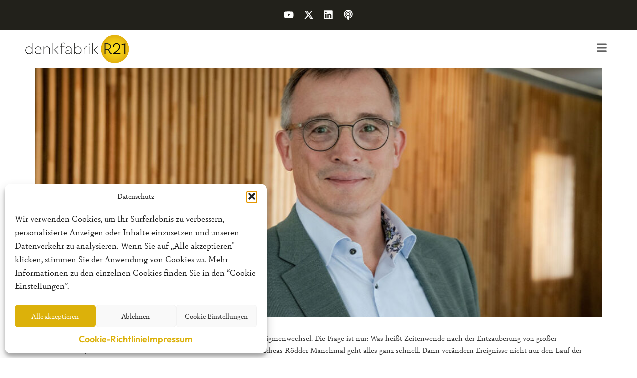

--- FILE ---
content_type: text/html; charset=UTF-8
request_url: https://denkfabrik-r21.de/tag/postmoderne/
body_size: 21416
content:
<!doctype html>
<html lang="de">
<head>
	<meta charset="UTF-8">
	<meta name="viewport" content="width=device-width, initial-scale=1">
	<link rel="profile" href="https://gmpg.org/xfn/11">
	<meta name='robots' content='index, follow, max-image-preview:large, max-snippet:-1, max-video-preview:-1' />

	<!-- This site is optimized with the Yoast SEO plugin v26.7 - https://yoast.com/wordpress/plugins/seo/ -->
	<title>Postmoderne Archives - REPUBLIK21 e.V. - Denkfabrik für neue bürgerliche Politik</title>
	<link rel="canonical" href="https://denkfabrik-r21.de/tag/postmoderne/" />
	<meta property="og:locale" content="de_DE" />
	<meta property="og:type" content="article" />
	<meta property="og:title" content="Postmoderne Archives - REPUBLIK21 e.V. - Denkfabrik für neue bürgerliche Politik" />
	<meta property="og:url" content="https://denkfabrik-r21.de/tag/postmoderne/" />
	<meta property="og:site_name" content="REPUBLIK21 e.V. - Denkfabrik für neue bürgerliche Politik" />
	<meta name="twitter:card" content="summary_large_image" />
	<script type="application/ld+json" class="yoast-schema-graph">{"@context":"https://schema.org","@graph":[{"@type":"CollectionPage","@id":"https://denkfabrik-r21.de/tag/postmoderne/","url":"https://denkfabrik-r21.de/tag/postmoderne/","name":"Postmoderne Archives - REPUBLIK21 e.V. - Denkfabrik für neue bürgerliche Politik","isPartOf":{"@id":"https://denkfabrik-r21.de/#website"},"primaryImageOfPage":{"@id":"https://denkfabrik-r21.de/tag/postmoderne/#primaryimage"},"image":{"@id":"https://denkfabrik-r21.de/tag/postmoderne/#primaryimage"},"thumbnailUrl":"https://denkfabrik-r21.de/wp-content/uploads/2024/01/Andreas_Rodder_15_01_2024-1000x500-1.jpg","breadcrumb":{"@id":"https://denkfabrik-r21.de/tag/postmoderne/#breadcrumb"},"inLanguage":"de"},{"@type":"ImageObject","inLanguage":"de","@id":"https://denkfabrik-r21.de/tag/postmoderne/#primaryimage","url":"https://denkfabrik-r21.de/wp-content/uploads/2024/01/Andreas_Rodder_15_01_2024-1000x500-1.jpg","contentUrl":"https://denkfabrik-r21.de/wp-content/uploads/2024/01/Andreas_Rodder_15_01_2024-1000x500-1.jpg","width":1000,"height":500},{"@type":"BreadcrumbList","@id":"https://denkfabrik-r21.de/tag/postmoderne/#breadcrumb","itemListElement":[{"@type":"ListItem","position":1,"name":"Home","item":"https://denkfabrik-r21.de/"},{"@type":"ListItem","position":2,"name":"Postmoderne"}]},{"@type":"WebSite","@id":"https://denkfabrik-r21.de/#website","url":"https://denkfabrik-r21.de/","name":"REPUBLIK21 e.V. - Denkfabrik für neue bürgerliche Politik","description":"Denkfabrik für eine neue bürgerliche Politik","potentialAction":[{"@type":"SearchAction","target":{"@type":"EntryPoint","urlTemplate":"https://denkfabrik-r21.de/?s={search_term_string}"},"query-input":{"@type":"PropertyValueSpecification","valueRequired":true,"valueName":"search_term_string"}}],"inLanguage":"de"}]}</script>
	<!-- / Yoast SEO plugin. -->


<link rel="alternate" type="application/rss+xml" title="REPUBLIK21 e.V. - Denkfabrik für neue bürgerliche Politik &raquo; Feed" href="https://denkfabrik-r21.de/feed/" />
<link rel="alternate" type="application/rss+xml" title="REPUBLIK21 e.V. - Denkfabrik für neue bürgerliche Politik &raquo; Kommentar-Feed" href="https://denkfabrik-r21.de/comments/feed/" />
<link rel="alternate" type="application/rss+xml" title="REPUBLIK21 e.V. - Denkfabrik für neue bürgerliche Politik &raquo; Postmoderne Schlagwort-Feed" href="https://denkfabrik-r21.de/tag/postmoderne/feed/" />
<style id='wp-img-auto-sizes-contain-inline-css'>
img:is([sizes=auto i],[sizes^="auto," i]){contain-intrinsic-size:3000px 1500px}
/*# sourceURL=wp-img-auto-sizes-contain-inline-css */
</style>
<style id='wp-emoji-styles-inline-css'>

	img.wp-smiley, img.emoji {
		display: inline !important;
		border: none !important;
		box-shadow: none !important;
		height: 1em !important;
		width: 1em !important;
		margin: 0 0.07em !important;
		vertical-align: -0.1em !important;
		background: none !important;
		padding: 0 !important;
	}
/*# sourceURL=wp-emoji-styles-inline-css */
</style>
<link rel='stylesheet' id='wp-block-library-css' href='https://denkfabrik-r21.de/wp-includes/css/dist/block-library/style.min.css?ver=6.9' media='all' />
<style id='global-styles-inline-css'>
:root{--wp--preset--aspect-ratio--square: 1;--wp--preset--aspect-ratio--4-3: 4/3;--wp--preset--aspect-ratio--3-4: 3/4;--wp--preset--aspect-ratio--3-2: 3/2;--wp--preset--aspect-ratio--2-3: 2/3;--wp--preset--aspect-ratio--16-9: 16/9;--wp--preset--aspect-ratio--9-16: 9/16;--wp--preset--color--black: #000000;--wp--preset--color--cyan-bluish-gray: #abb8c3;--wp--preset--color--white: #ffffff;--wp--preset--color--pale-pink: #f78da7;--wp--preset--color--vivid-red: #cf2e2e;--wp--preset--color--luminous-vivid-orange: #ff6900;--wp--preset--color--luminous-vivid-amber: #fcb900;--wp--preset--color--light-green-cyan: #7bdcb5;--wp--preset--color--vivid-green-cyan: #00d084;--wp--preset--color--pale-cyan-blue: #8ed1fc;--wp--preset--color--vivid-cyan-blue: #0693e3;--wp--preset--color--vivid-purple: #9b51e0;--wp--preset--gradient--vivid-cyan-blue-to-vivid-purple: linear-gradient(135deg,rgb(6,147,227) 0%,rgb(155,81,224) 100%);--wp--preset--gradient--light-green-cyan-to-vivid-green-cyan: linear-gradient(135deg,rgb(122,220,180) 0%,rgb(0,208,130) 100%);--wp--preset--gradient--luminous-vivid-amber-to-luminous-vivid-orange: linear-gradient(135deg,rgb(252,185,0) 0%,rgb(255,105,0) 100%);--wp--preset--gradient--luminous-vivid-orange-to-vivid-red: linear-gradient(135deg,rgb(255,105,0) 0%,rgb(207,46,46) 100%);--wp--preset--gradient--very-light-gray-to-cyan-bluish-gray: linear-gradient(135deg,rgb(238,238,238) 0%,rgb(169,184,195) 100%);--wp--preset--gradient--cool-to-warm-spectrum: linear-gradient(135deg,rgb(74,234,220) 0%,rgb(151,120,209) 20%,rgb(207,42,186) 40%,rgb(238,44,130) 60%,rgb(251,105,98) 80%,rgb(254,248,76) 100%);--wp--preset--gradient--blush-light-purple: linear-gradient(135deg,rgb(255,206,236) 0%,rgb(152,150,240) 100%);--wp--preset--gradient--blush-bordeaux: linear-gradient(135deg,rgb(254,205,165) 0%,rgb(254,45,45) 50%,rgb(107,0,62) 100%);--wp--preset--gradient--luminous-dusk: linear-gradient(135deg,rgb(255,203,112) 0%,rgb(199,81,192) 50%,rgb(65,88,208) 100%);--wp--preset--gradient--pale-ocean: linear-gradient(135deg,rgb(255,245,203) 0%,rgb(182,227,212) 50%,rgb(51,167,181) 100%);--wp--preset--gradient--electric-grass: linear-gradient(135deg,rgb(202,248,128) 0%,rgb(113,206,126) 100%);--wp--preset--gradient--midnight: linear-gradient(135deg,rgb(2,3,129) 0%,rgb(40,116,252) 100%);--wp--preset--font-size--small: 13px;--wp--preset--font-size--medium: 20px;--wp--preset--font-size--large: 36px;--wp--preset--font-size--x-large: 42px;--wp--preset--spacing--20: 0.44rem;--wp--preset--spacing--30: 0.67rem;--wp--preset--spacing--40: 1rem;--wp--preset--spacing--50: 1.5rem;--wp--preset--spacing--60: 2.25rem;--wp--preset--spacing--70: 3.38rem;--wp--preset--spacing--80: 5.06rem;--wp--preset--shadow--natural: 6px 6px 9px rgba(0, 0, 0, 0.2);--wp--preset--shadow--deep: 12px 12px 50px rgba(0, 0, 0, 0.4);--wp--preset--shadow--sharp: 6px 6px 0px rgba(0, 0, 0, 0.2);--wp--preset--shadow--outlined: 6px 6px 0px -3px rgb(255, 255, 255), 6px 6px rgb(0, 0, 0);--wp--preset--shadow--crisp: 6px 6px 0px rgb(0, 0, 0);}:root { --wp--style--global--content-size: 800px;--wp--style--global--wide-size: 1200px; }:where(body) { margin: 0; }.wp-site-blocks > .alignleft { float: left; margin-right: 2em; }.wp-site-blocks > .alignright { float: right; margin-left: 2em; }.wp-site-blocks > .aligncenter { justify-content: center; margin-left: auto; margin-right: auto; }:where(.wp-site-blocks) > * { margin-block-start: 24px; margin-block-end: 0; }:where(.wp-site-blocks) > :first-child { margin-block-start: 0; }:where(.wp-site-blocks) > :last-child { margin-block-end: 0; }:root { --wp--style--block-gap: 24px; }:root :where(.is-layout-flow) > :first-child{margin-block-start: 0;}:root :where(.is-layout-flow) > :last-child{margin-block-end: 0;}:root :where(.is-layout-flow) > *{margin-block-start: 24px;margin-block-end: 0;}:root :where(.is-layout-constrained) > :first-child{margin-block-start: 0;}:root :where(.is-layout-constrained) > :last-child{margin-block-end: 0;}:root :where(.is-layout-constrained) > *{margin-block-start: 24px;margin-block-end: 0;}:root :where(.is-layout-flex){gap: 24px;}:root :where(.is-layout-grid){gap: 24px;}.is-layout-flow > .alignleft{float: left;margin-inline-start: 0;margin-inline-end: 2em;}.is-layout-flow > .alignright{float: right;margin-inline-start: 2em;margin-inline-end: 0;}.is-layout-flow > .aligncenter{margin-left: auto !important;margin-right: auto !important;}.is-layout-constrained > .alignleft{float: left;margin-inline-start: 0;margin-inline-end: 2em;}.is-layout-constrained > .alignright{float: right;margin-inline-start: 2em;margin-inline-end: 0;}.is-layout-constrained > .aligncenter{margin-left: auto !important;margin-right: auto !important;}.is-layout-constrained > :where(:not(.alignleft):not(.alignright):not(.alignfull)){max-width: var(--wp--style--global--content-size);margin-left: auto !important;margin-right: auto !important;}.is-layout-constrained > .alignwide{max-width: var(--wp--style--global--wide-size);}body .is-layout-flex{display: flex;}.is-layout-flex{flex-wrap: wrap;align-items: center;}.is-layout-flex > :is(*, div){margin: 0;}body .is-layout-grid{display: grid;}.is-layout-grid > :is(*, div){margin: 0;}body{padding-top: 0px;padding-right: 0px;padding-bottom: 0px;padding-left: 0px;}a:where(:not(.wp-element-button)){text-decoration: underline;}:root :where(.wp-element-button, .wp-block-button__link){background-color: #32373c;border-width: 0;color: #fff;font-family: inherit;font-size: inherit;font-style: inherit;font-weight: inherit;letter-spacing: inherit;line-height: inherit;padding-top: calc(0.667em + 2px);padding-right: calc(1.333em + 2px);padding-bottom: calc(0.667em + 2px);padding-left: calc(1.333em + 2px);text-decoration: none;text-transform: inherit;}.has-black-color{color: var(--wp--preset--color--black) !important;}.has-cyan-bluish-gray-color{color: var(--wp--preset--color--cyan-bluish-gray) !important;}.has-white-color{color: var(--wp--preset--color--white) !important;}.has-pale-pink-color{color: var(--wp--preset--color--pale-pink) !important;}.has-vivid-red-color{color: var(--wp--preset--color--vivid-red) !important;}.has-luminous-vivid-orange-color{color: var(--wp--preset--color--luminous-vivid-orange) !important;}.has-luminous-vivid-amber-color{color: var(--wp--preset--color--luminous-vivid-amber) !important;}.has-light-green-cyan-color{color: var(--wp--preset--color--light-green-cyan) !important;}.has-vivid-green-cyan-color{color: var(--wp--preset--color--vivid-green-cyan) !important;}.has-pale-cyan-blue-color{color: var(--wp--preset--color--pale-cyan-blue) !important;}.has-vivid-cyan-blue-color{color: var(--wp--preset--color--vivid-cyan-blue) !important;}.has-vivid-purple-color{color: var(--wp--preset--color--vivid-purple) !important;}.has-black-background-color{background-color: var(--wp--preset--color--black) !important;}.has-cyan-bluish-gray-background-color{background-color: var(--wp--preset--color--cyan-bluish-gray) !important;}.has-white-background-color{background-color: var(--wp--preset--color--white) !important;}.has-pale-pink-background-color{background-color: var(--wp--preset--color--pale-pink) !important;}.has-vivid-red-background-color{background-color: var(--wp--preset--color--vivid-red) !important;}.has-luminous-vivid-orange-background-color{background-color: var(--wp--preset--color--luminous-vivid-orange) !important;}.has-luminous-vivid-amber-background-color{background-color: var(--wp--preset--color--luminous-vivid-amber) !important;}.has-light-green-cyan-background-color{background-color: var(--wp--preset--color--light-green-cyan) !important;}.has-vivid-green-cyan-background-color{background-color: var(--wp--preset--color--vivid-green-cyan) !important;}.has-pale-cyan-blue-background-color{background-color: var(--wp--preset--color--pale-cyan-blue) !important;}.has-vivid-cyan-blue-background-color{background-color: var(--wp--preset--color--vivid-cyan-blue) !important;}.has-vivid-purple-background-color{background-color: var(--wp--preset--color--vivid-purple) !important;}.has-black-border-color{border-color: var(--wp--preset--color--black) !important;}.has-cyan-bluish-gray-border-color{border-color: var(--wp--preset--color--cyan-bluish-gray) !important;}.has-white-border-color{border-color: var(--wp--preset--color--white) !important;}.has-pale-pink-border-color{border-color: var(--wp--preset--color--pale-pink) !important;}.has-vivid-red-border-color{border-color: var(--wp--preset--color--vivid-red) !important;}.has-luminous-vivid-orange-border-color{border-color: var(--wp--preset--color--luminous-vivid-orange) !important;}.has-luminous-vivid-amber-border-color{border-color: var(--wp--preset--color--luminous-vivid-amber) !important;}.has-light-green-cyan-border-color{border-color: var(--wp--preset--color--light-green-cyan) !important;}.has-vivid-green-cyan-border-color{border-color: var(--wp--preset--color--vivid-green-cyan) !important;}.has-pale-cyan-blue-border-color{border-color: var(--wp--preset--color--pale-cyan-blue) !important;}.has-vivid-cyan-blue-border-color{border-color: var(--wp--preset--color--vivid-cyan-blue) !important;}.has-vivid-purple-border-color{border-color: var(--wp--preset--color--vivid-purple) !important;}.has-vivid-cyan-blue-to-vivid-purple-gradient-background{background: var(--wp--preset--gradient--vivid-cyan-blue-to-vivid-purple) !important;}.has-light-green-cyan-to-vivid-green-cyan-gradient-background{background: var(--wp--preset--gradient--light-green-cyan-to-vivid-green-cyan) !important;}.has-luminous-vivid-amber-to-luminous-vivid-orange-gradient-background{background: var(--wp--preset--gradient--luminous-vivid-amber-to-luminous-vivid-orange) !important;}.has-luminous-vivid-orange-to-vivid-red-gradient-background{background: var(--wp--preset--gradient--luminous-vivid-orange-to-vivid-red) !important;}.has-very-light-gray-to-cyan-bluish-gray-gradient-background{background: var(--wp--preset--gradient--very-light-gray-to-cyan-bluish-gray) !important;}.has-cool-to-warm-spectrum-gradient-background{background: var(--wp--preset--gradient--cool-to-warm-spectrum) !important;}.has-blush-light-purple-gradient-background{background: var(--wp--preset--gradient--blush-light-purple) !important;}.has-blush-bordeaux-gradient-background{background: var(--wp--preset--gradient--blush-bordeaux) !important;}.has-luminous-dusk-gradient-background{background: var(--wp--preset--gradient--luminous-dusk) !important;}.has-pale-ocean-gradient-background{background: var(--wp--preset--gradient--pale-ocean) !important;}.has-electric-grass-gradient-background{background: var(--wp--preset--gradient--electric-grass) !important;}.has-midnight-gradient-background{background: var(--wp--preset--gradient--midnight) !important;}.has-small-font-size{font-size: var(--wp--preset--font-size--small) !important;}.has-medium-font-size{font-size: var(--wp--preset--font-size--medium) !important;}.has-large-font-size{font-size: var(--wp--preset--font-size--large) !important;}.has-x-large-font-size{font-size: var(--wp--preset--font-size--x-large) !important;}
:root :where(.wp-block-pullquote){font-size: 1.5em;line-height: 1.6;}
/*# sourceURL=global-styles-inline-css */
</style>
<link rel='stylesheet' id='htslider-widgets-css' href='https://denkfabrik-r21.de/wp-content/plugins/ht-slider-for-elementor/assets/css/ht-slider-widgets.css?ver=1.7.6' media='all' />
<link rel='stylesheet' id='cmplz-general-css' href='https://denkfabrik-r21.de/wp-content/plugins/complianz-gdpr/assets/css/cookieblocker.min.css?ver=1766045887' media='all' />
<link rel='stylesheet' id='hello-elementor-css' href='https://denkfabrik-r21.de/wp-content/themes/hello-elementor/assets/css/reset.css?ver=3.4.5' media='all' />
<link rel='stylesheet' id='hello-elementor-theme-style-css' href='https://denkfabrik-r21.de/wp-content/themes/hello-elementor/assets/css/theme.css?ver=3.4.5' media='all' />
<link rel='stylesheet' id='hello-elementor-header-footer-css' href='https://denkfabrik-r21.de/wp-content/themes/hello-elementor/assets/css/header-footer.css?ver=3.4.5' media='all' />
<link rel='stylesheet' id='elementor-frontend-css' href='https://denkfabrik-r21.de/wp-content/plugins/elementor/assets/css/frontend.min.css?ver=3.34.1' media='all' />
<link rel='stylesheet' id='elementor-post-6-css' href='https://denkfabrik-r21.de/wp-content/uploads/elementor/css/post-6.css?ver=1767862935' media='all' />
<link rel='stylesheet' id='widget-social-icons-css' href='https://denkfabrik-r21.de/wp-content/plugins/elementor/assets/css/widget-social-icons.min.css?ver=3.34.1' media='all' />
<link rel='stylesheet' id='e-apple-webkit-css' href='https://denkfabrik-r21.de/wp-content/plugins/elementor/assets/css/conditionals/apple-webkit.min.css?ver=3.34.1' media='all' />
<link rel='stylesheet' id='widget-image-css' href='https://denkfabrik-r21.de/wp-content/plugins/elementor/assets/css/widget-image.min.css?ver=3.34.1' media='all' />
<link rel='stylesheet' id='widget-nav-menu-css' href='https://denkfabrik-r21.de/wp-content/plugins/pro-elements/assets/css/widget-nav-menu.min.css?ver=3.34.0' media='all' />
<link rel='stylesheet' id='e-sticky-css' href='https://denkfabrik-r21.de/wp-content/plugins/pro-elements/assets/css/modules/sticky.min.css?ver=3.34.0' media='all' />
<link rel='stylesheet' id='widget-icon-list-css' href='https://denkfabrik-r21.de/wp-content/plugins/elementor/assets/css/widget-icon-list.min.css?ver=3.34.1' media='all' />
<link rel='stylesheet' id='widget-heading-css' href='https://denkfabrik-r21.de/wp-content/plugins/elementor/assets/css/widget-heading.min.css?ver=3.34.1' media='all' />
<link rel='stylesheet' id='widget-divider-css' href='https://denkfabrik-r21.de/wp-content/plugins/elementor/assets/css/widget-divider.min.css?ver=3.34.1' media='all' />
<link rel='stylesheet' id='eael-general-css' href='https://denkfabrik-r21.de/wp-content/plugins/essential-addons-for-elementor-lite/assets/front-end/css/view/general.min.css?ver=6.5.5' media='all' />
<link rel='stylesheet' id='eael-6806-css' href='https://denkfabrik-r21.de/wp-content/uploads/essential-addons-elementor/eael-6806.css?ver=1725867534' media='all' />
<link rel='stylesheet' id='elementor-icons-css' href='https://denkfabrik-r21.de/wp-content/plugins/elementor/assets/lib/eicons/css/elementor-icons.min.css?ver=5.45.0' media='all' />
<style id='elementor-icons-inline-css'>

		.elementor-add-new-section .elementor-add-templately-promo-button{
            background-color: #5d4fff !important;
            background-image: url(https://denkfabrik-r21.de/wp-content/plugins/essential-addons-for-elementor-lite/assets/admin/images/templately/logo-icon.svg);
            background-repeat: no-repeat;
            background-position: center center;
            position: relative;
        }
        
		.elementor-add-new-section .elementor-add-templately-promo-button > i{
            height: 12px;
        }
        
        body .elementor-add-new-section .elementor-add-section-area-button {
            margin-left: 0;
        }

		.elementor-add-new-section .elementor-add-templately-promo-button{
            background-color: #5d4fff !important;
            background-image: url(https://denkfabrik-r21.de/wp-content/plugins/essential-addons-for-elementor-lite/assets/admin/images/templately/logo-icon.svg);
            background-repeat: no-repeat;
            background-position: center center;
            position: relative;
        }
        
		.elementor-add-new-section .elementor-add-templately-promo-button > i{
            height: 12px;
        }
        
        body .elementor-add-new-section .elementor-add-section-area-button {
            margin-left: 0;
        }
/*# sourceURL=elementor-icons-inline-css */
</style>
<link rel='stylesheet' id='e-popup-css' href='https://denkfabrik-r21.de/wp-content/plugins/pro-elements/assets/css/conditionals/popup.min.css?ver=3.34.0' media='all' />
<link rel='stylesheet' id='elementor-post-701-css' href='https://denkfabrik-r21.de/wp-content/uploads/elementor/css/post-701.css?ver=1767862935' media='all' />
<link rel='stylesheet' id='elementor-post-546-css' href='https://denkfabrik-r21.de/wp-content/uploads/elementor/css/post-546.css?ver=1767862935' media='all' />
<link rel='stylesheet' id='elementor-post-6806-css' href='https://denkfabrik-r21.de/wp-content/uploads/elementor/css/post-6806.css?ver=1767862935' media='all' />
<link rel='stylesheet' id='bdt-uikit-css' href='https://denkfabrik-r21.de/wp-content/plugins/bdthemes-prime-slider-lite/assets/css/bdt-uikit.css?ver=3.21.7' media='all' />
<link rel='stylesheet' id='prime-slider-site-css' href='https://denkfabrik-r21.de/wp-content/plugins/bdthemes-prime-slider-lite/assets/css/prime-slider-site.css?ver=4.1.2' media='all' />
<link rel='stylesheet' id='elementor-gf-local-outfit-css' href='https://denkfabrik-r21.de/wp-content/uploads/elementor/google-fonts/css/outfit.css?ver=1742459835' media='all' />
<script src="https://denkfabrik-r21.de/wp-includes/js/jquery/jquery.min.js?ver=3.7.1" id="jquery-core-js"></script>
<script src="https://denkfabrik-r21.de/wp-includes/js/jquery/jquery-migrate.min.js?ver=3.4.1" id="jquery-migrate-js"></script>
<script src="https://denkfabrik-r21.de/wp-content/plugins/bdthemes-prime-slider-lite/assets/js/bdt-uikit.min.js?ver=3.21.7" id="bdt-uikit-js"></script>
<link rel="https://api.w.org/" href="https://denkfabrik-r21.de/wp-json/" /><link rel="alternate" title="JSON" type="application/json" href="https://denkfabrik-r21.de/wp-json/wp/v2/tags/412" /><link rel="EditURI" type="application/rsd+xml" title="RSD" href="https://denkfabrik-r21.de/xmlrpc.php?rsd" />
<meta name="generator" content="WordPress 6.9" />
<meta name="cdp-version" content="1.5.0" />			<style>.cmplz-hidden {
					display: none !important;
				}</style><meta name="generator" content="Elementor 3.34.1; features: e_font_icon_svg, additional_custom_breakpoints; settings: css_print_method-external, google_font-enabled, font_display-swap">
<!-- Google Tag Manager -->
<script>(function(w,d,s,l,i){w[l]=w[l]||[];w[l].push({'gtm.start':
new Date().getTime(),event:'gtm.js'});var f=d.getElementsByTagName(s)[0],
j=d.createElement(s),dl=l!='dataLayer'?'&l='+l:'';j.async=true;j.src=
'https://www.googletagmanager.com/gtm.js?id='+i+dl;f.parentNode.insertBefore(j,f);
})(window,document,'script','dataLayer','GTM-N5SGZML');</script>
<!-- End Google Tag Manager -->
			<style>
				.e-con.e-parent:nth-of-type(n+4):not(.e-lazyloaded):not(.e-no-lazyload),
				.e-con.e-parent:nth-of-type(n+4):not(.e-lazyloaded):not(.e-no-lazyload) * {
					background-image: none !important;
				}
				@media screen and (max-height: 1024px) {
					.e-con.e-parent:nth-of-type(n+3):not(.e-lazyloaded):not(.e-no-lazyload),
					.e-con.e-parent:nth-of-type(n+3):not(.e-lazyloaded):not(.e-no-lazyload) * {
						background-image: none !important;
					}
				}
				@media screen and (max-height: 640px) {
					.e-con.e-parent:nth-of-type(n+2):not(.e-lazyloaded):not(.e-no-lazyload),
					.e-con.e-parent:nth-of-type(n+2):not(.e-lazyloaded):not(.e-no-lazyload) * {
						background-image: none !important;
					}
				}
			</style>
			<style class="wpcode-css-snippet">.custom-hover-button:hover span.elementor-button-text {
    transform: translateX(3px) !important;
}
.custom-hover-button:hover span .elementor-button-icon {
    transform: translateX(5px) !important;
}
.custom-hover-button:hover span .elementor-button-text {
    font-weight:600!important;
}
/* testimonial css */
.testimonial-slider .slick-track{
	display:flex;
	gap: 30px;
}
@media only screen and (max-width: 600px){
	.testimonial-slider .slick-track{
	gap: 2px;
}
}
.htslider-slider .slick-dots {
	bottom: -60px;

}


.elementor-pagination{
	display:flex;
    justify-content:center;
}
.elementor-widget-loop-grid .elementor-pagination .current{
	background-color:#f7f7f7;
	padding-top:2px;
	padding-bottom:2px;
	padding-right:11px;
	padding-left:11px;
}
.elementor-pagination > *:first-child{
	border: 1px solid #eaeaea;
	border-top-left-radius:2px;
	border-bottom-left-radius:2px;
}
.elementor-pagination > *:last-child{
	border-top-right-radius:2px;
	border-bottom-right-radius:2px;
}

/* Page numbers */
.elementor-widget-loop-grid .elementor-pagination a.page-numbers{
	border-top-width:1px;
	border-top-style:solid;
	border-right-style:solid;
	border-bottom-style:solid;
	border-color:#dddddd;
}

/* Page numbers */
.elementor-location-archive .elementor-element .e-con-inner .elementor-element .elementor-widget-loop-grid .elementor-widget-container .elementor-pagination a.page-numbers{
	border-right-width:1px !important;
	border-bottom-width:1px !important;
}

.elementor-widget-loop-grid .elementor-pagination a.page-numbers{
	background-color:white;
	padding-top:2px;
	padding-bottom:2px;
	padding-right:10px;
	padding-left:10px;
}
.elementor-569 .elementor-element.elementor-element-2364916 .elementor-pagination a.page-numbers:hover {
	background-color:#f7f7f7;
	padding-top:2px;
	padding-bottom:2px;
	padding-right:10px;
	padding-left:10px;
}
body:not(.rtl) .elementor-569 .elementor-element.elementor-element-2364916 .elementor-pagination .page-numbers:not(:last-child) {
    margin-right: 0;
}
body:not(.rtl) .elementor-569 .elementor-element.elementor-element-2364916 .elementor-pagination .page-numbers:not(:first-child) {
    margin-left:0;
}
/* Sidebar post */
.elementor-posts--thumbnail-left .elementor-grid-item .elementor-post__text{
	display:flex;
	justify-content:space-between;
}
 .sidebar-post.elementor-posts-container .elementor-post:last-child{
	padding:0!important;
	border:none!important;
}

.elementor-posts--thumbnail-left .elementor-grid-item.elementor-post-date {
    position: relative; 
    padding-left: 25px; 
}

.elementor-posts--thumbnail-left .elementor-grid-item .elementor-post-date::before {
    content: ""; 
    display: block;
    width: 15px; 
    height: 15px; 
    background-image: url('https://denkfabrik-r21.de/wp-content/uploads/2024/07/clarity_date-line.svg');
    background-size: cover; 
    background-position: center; 
    position: absolute; 
    top: 0; 
    left: 0; 
    z-index: -1; 
}
.elementor-author-box .elementor-author-box__text a{
	padding:0px;
	border-style:none;
	font-weight:500;
	line-height:20px;
	color:#8cafb8!important;
	
}
.elementor-author-box .elementor-author-box__text a:hover{
	font-weight:600;
}
.elementor-author-box__text .elementor-author-box__button span{
	margin-right:10px;
	color:#494538!important;
}
.eael-testimonial-content{
	background-color:#85A5AC;
	border-radius:16px;
	padding:20px 15px;
}



</style><link rel="icon" href="https://denkfabrik-r21.de/wp-content/uploads/2022/02/cropped-cropped-favicon-3-32x32.png" sizes="32x32" />
<link rel="icon" href="https://denkfabrik-r21.de/wp-content/uploads/2022/02/cropped-cropped-favicon-3-192x192.png" sizes="192x192" />
<link rel="apple-touch-icon" href="https://denkfabrik-r21.de/wp-content/uploads/2022/02/cropped-cropped-favicon-3-180x180.png" />
<meta name="msapplication-TileImage" content="https://denkfabrik-r21.de/wp-content/uploads/2022/02/cropped-cropped-favicon-3-270x270.png" />
		<style id="wp-custom-css">
			img.wp-image-11014 {
  width: 40px !important;
  height: auto !important;
  display: block;
  margin-left: 0;
}



p {
  font-family: 'Bely V2' !important;
font-weight: 400 !important;
}

hr {
  margin-bottom: 0.9em !important;
}

.elementor-author-box .elementor-author-box__text a {
    padding: 0px;
    border-style: none;
    font-weight: 500;
    line-height: 20px;
    color: #EBBE12 !important;
}


.entry-title {
	display:none !important;
}

.elementor-author-box__avatar
{display:none !important}

.elementor-element-3997ac5 {
    box-shadow: none !important;
}

.shadow {
    box-shadow: none !important;
}

.elementor-widget .elementor-icon-list-icon+.elementor-icon-list-text {
    align-self: center;
    padding-inline-start: 0px;
}

/* Target the specific element to hide its icon */
[data-id="7235403"] .elementor-icon-list-icon,
[data-id="f648711"] .elementor-icon-list-icon {
    display: none; /* Hides the icon */
}



.elementor-widget-theme-post-content {
  color: #616161 !important;
}


.single-post p {
  font-family: 'Bely V2' !important;
  font-weight: 400 !important;
	font-size: 18px !important;
}

/* Allgemeiner Stil für Listenelemente auf Single-Post-Seiten */
.single-post li {
  font-family: 'Bely V2' !important;
  font-weight: 400 !important;
  font-size: 18px !important;
}

ul {
  font-family: 'Bely V2' !important;
  font-weight: 400 !important;
  font-size: 18px !important;
}


.single-post .elementor-element.elementor-widget-post-info li {
  font-family: initial !important;
  font-weight: initial !important;
  font-size: 10px !important;
}


x.elementor-author-box__button.elementor-button.elementor-size-xs {
  font-family: 'Bely V2' !important;
font-weight: 400 !important;
	font-size: 18px !important;
	  color: #616161 !important;
}

.elementor-614 .elementor-element.elementor-element-670d08b .elementor-author-box__bio {
  font-family: 'Bely V2' !important;
font-weight: 400 !important;
	font-size: 18px !important;
	  color: #616161 !important;
}

a.elementor-author-box__button.elementor-button.elementor-size-xs {
  font-family: 'Bely V2' !important;

	font-weight: 400 bold !important;
	font-size: 18px !important;
	  color: #616161 !important;
}

xx.elementor-element.elementor-widget-text-editor p {
  font-family: 'Bely V2' !important;
  font-weight: 400 !important;
  font-size: 18px !important;
}



.single-post p {
    margin-bottom: 0.6em !important;
}


.wpforms-submit {
  background-color: #dcb10d !important
}

.page p {
    margin-bottom: 0.6em !important;
}

.single-post ul, .page ul {
    margin-bottom: 0.6em !important; /* Add spacing after the unordered list */
}

.single-post ol, .page ol {
    margin-bottom: 0.6em !important; /* Add spacing after the unordered list */
}

/* Ensure no spacing changes for the header or navigation menu */
.elementor-nav-menu__container p, .elementor-nav-menu__container ul {
    margin-bottom: 0 !important;
}


/* Ensure no spacing changes for the header or navigation menu */
.elementor-nav-menu__container p, .elementor-nav-menu__container ul,
.elementor-nav-menu__container ol {
    margin-bottom: 0 !important;
}


.radio-row {
    display: flex;
    justify-content: flex-start;
    align-items: center;
    margin-bottom: 10px;
}



.cr_form-radio {
    margin-right: 8px; /* Space between the radio button and the label */
}

.cr_form-inputgroup--typeradio label {
    padding: 10px 15px;
    border: 1px solid #ccc;
    border-radius: 4px;
    background-color: #fff;
    font-size: 16px;
    cursor: pointer;
	
}

.cr_form-radio:checked + label {
    border-color: #dcb10d;
    background-color: #f7f7f7;
	
	
}

/* Ensure the same style for the input fields */
.cr_form-inputgroup--typetext input,
.cr_form-inputgroup--typeemail input {
    border: 1px solid #ccc;
    padding: 10px 15px;
    border-radius: 4px;
    width: 100%;
    font-size: 16px;
    margin-bottom: 10px;
 font-family: 'Outfit' !important;
  color: black;
}




/* Styling für das individuelle Formular */
.custom-form {
    width: 100%; /* Formular auf 100% Breite setzen */
    margin: 0 auto; /* Zentriert das Formular */
    padding: 20px;
    border-radius: 10px;
    box-shadow: 0px 4px 10px rgba(0, 0, 0, 0.1); /* Optionaler Schatten */
    background-color: #f9f9f9; /* Heller Hintergrund */
    box-sizing: border-box; /* Damit das Padding die Breite nicht beeinflusst */
}

/* Styling für das Label */
.custom-label {
    display: block;
    font-size: 14px;
    margin-bottom: 5px;
    color: #333;
}

/* Styling für das Eingabefeld */
.custom-input {
    width: 100%;
    padding: 12px;
    margin: 10px 0; /* Abstand nach oben und unten */
    border: 1px solid #000; /* Schwarzer Rand */
    border-radius: 5px; /* Abgerundete Ecken */
    font-size: 16px; /* Schriftgröße */
    color: #999; /* Platzhalterfarbe */
    box-sizing: border-box; /* Verhindert, dass das Padding die Breite beeinflusst */
}

/* Styling für den individuellen Button */
.custom-button {
    width: 100%;
    background-color: #DCB10D; /* Gelb/Gold Hintergrundfarbe */
    color: #000; /* Schwarzer Text */
    padding: 15px;
    font-size: 18px;
    font-weight: bold; /* Fettschrift */
    border: none; /* Kein Rand */
    border-radius: 5px; /* Abgerundete Ecken */
    cursor: pointer;
    transition: background-color 0.3s ease; /* Glatter Übergang bei Hover */
    box-sizing: border-box; /* Sicherstellt, dass das Padding die Breite nicht beeinflusst */
}

/* Hover-Effekt für den Button */
.custom-button:hover {
    background-color: #C99D0A; /* Etwas dunkleres Gelb bei Hover */
}





/* General form container styling */
form {
    background-color: #f2f2f2; 
    border-radius: 10px; 
    padding: 20px;
    width: 320px; 
    margin: 0 auto; 
	
    box-shadow: 0px 4px 10px rgba(0, 0, 0, 0.1); 
}

/* Responsive adjustments for mobile view */
@media screen and (max-width: 480px) {
    form {
        width: 90%; /* Make form width relative to screen size */
        padding: 15px; /* Adjust padding for smaller screens */
    }

    .cr_form-component {
        margin-bottom: 10px; /* Ensure spacing between form elements */
    }

    input, button {
        font-size: 14px; /* Adjust font size for readability */
    }

    button {
        width: 100%; /* Ensure button spans full width of the form */
        padding: 10px; /* Add padding for easier touch interaction */
    }
}










/* Input field styling */
.cr_form-input {
    width: 100%;
    padding: 10px;
    border: 1px solid #ccc; /* Light border */
    border-radius: 5px; 
    font-size: 18px;

}

/* Radio button styling */
.cr_form-component--radio input {
    margin-right: 5px !important;
}

.cr_form-component--radio label {
    margin-right: 15px;
    font-size: 16px;
    color: #333;
}

/* Submit button styling */
.cr_form-block {
    width: 100%;
    background-color: #DCB10D; /* Updated background color to yellow */
    color: #fff; /* Text color set to black */
    border: none;
    padding: 12px;
    font-size: 18px;
    font-weight: bold; /* Set the button text to bold */
    border-radius: 5px; /* Rounded button */
    cursor: pointer;
    transition: background-color 0.3s ease;
}

.cr_form-block:hover {
    background-color: #C99D0A; /* Slightly darker yellow on hover */
}

/* Placeholder text styling */
.cr_form-input::placeholder {
    color: #999;
    font-size: 14px;
}

/* Optional: Adjusting font styling for the whole form */
form * {
    font-family: 'Arial', sans-serif;
    color: #333;
}

/* Optional: Remove default outline for inputs */
.cr_form-input:focus {
    outline: none;
    border-color: #DCB10D; /* Match border color to button on focus */
}
#podcast .podcast-details.container {
    display: none !important;
}




/* Full-size form container */
.full-size-form {
  width: 100%; /* Full width */
  max-width: 100%; /* Prevents exceeding the parent container's width */
  padding: 20px;
  box-sizing: border-box; /* Include padding in the width calculation */
}

/* Flexbox centering for the form */
.full-size-form .cr_body {
  display: flex;
  justify-content: center;
  align-items: center;
  flex-direction: column;
  gap: 10px; /* Adjusts space between form elements */
}

/* Flexbox for the name row */
.full-size-form .name-row {
  display: flex;
  width: 100%; /* Full width */
  max-width: 600px; /* Limit max width */
  justify-content: space-between;
  gap: 15px; /* Space between the fields */
  margin-bottom: 10px; /* Less margin between the rows */
}

.full-size-form .name-row .cr_form-inputgroup {
  flex: 1; /* Ensure both fields take equal space */
}

/* Flexbox for radio buttons to be displayed in a row */
.full-size-form .radio-row {
  display: flex;
  justify-content: flex-start; /* Align items to the start */
  gap: 5px; /* Adjusted gap between radio buttons and labels */
  width: 100%; /* Take full width */
  max-width: 600px; /* Limit max width */
  margin-bottom: 10px; /* Less margin between the rows */
}

.full-size-form .radio-row .cr_form-inputgroup {
  display: flex;
  align-items: center;
}

/* Remove the margin between the fields */
.full-size-form input {
  margin-bottom: 5px; /* Adjust space between fields */
  padding: 10px; /* Add padding for better usability */
}

/* Full-width for submit button */
.full-size-form button {
  font-size: 16px;
  background-color: #dcb10d;
  color: white;
  border: none;
  padding: 10px 20px;
  cursor: pointer;
  width: 100%;
  max-width: 600px; /* Same max-width for consistency */
  margin-top: 10px; /* Add some space between the button and fields */
}

/* Remove hover effects for the button */
.full-size-form button:hover {
  background-color: #dcb10d;
  color: white;
}

/* Mobile responsiveness */
@media screen and (max-width: 768px) {
  .full-size-form {
    padding: 10px;
  }

  .full-size-form .name-row,
  .full-size-form .radio-row {
    flex-direction: column; /* Stack elements vertically on smaller screens */
  }

  .full-size-form input,
  .full-size-form button {
    max-width: 100%; /* Full width on mobile screens */
  }
}
		</style>
		</head>
<body class="archive tag tag-postmoderne tag-412 wp-embed-responsive wp-theme-hello-elementor non-logged-in hello-elementor-default elementor-default elementor-kit-6">

<!-- Google Tag Manager (noscript) -->
<noscript><iframe src="https://www.googletagmanager.com/ns.html?id=GTM-N5SGZML"
height="0" width="0" style="display:none;visibility:hidden"></iframe></noscript>
<!-- End Google Tag Manager (noscript) -->

<a class="skip-link screen-reader-text" href="#content">Zum Inhalt springen</a>

		<header data-elementor-type="header" data-elementor-id="701" class="elementor elementor-701 elementor-location-header" data-elementor-post-type="elementor_library">
			<div class="elementor-element elementor-element-69c8b41 elementor-hidden-mobile e-flex e-con-boxed e-con e-parent" data-id="69c8b41" data-element_type="container" data-settings="{&quot;background_background&quot;:&quot;classic&quot;}">
					<div class="e-con-inner">
		<div class="elementor-element elementor-element-90ee732 e-con-full e-flex e-con e-child" data-id="90ee732" data-element_type="container">
				<div class="elementor-element elementor-element-d4f29a6 elementor-grid-4 elementor-shape-rounded e-grid-align-center elementor-widget elementor-widget-social-icons" data-id="d4f29a6" data-element_type="widget" data-widget_type="social-icons.default">
				<div class="elementor-widget-container">
							<div class="elementor-social-icons-wrapper elementor-grid" role="list">
							<span class="elementor-grid-item" role="listitem">
					<a class="elementor-icon elementor-social-icon elementor-social-icon-youtube elementor-repeater-item-8e8c1f8" href="https://www.youtube.com/@denkfabrikr21" target="_blank">
						<span class="elementor-screen-only">Youtube</span>
						<svg aria-hidden="true" class="e-font-icon-svg e-fab-youtube" viewBox="0 0 576 512" xmlns="http://www.w3.org/2000/svg"><path d="M549.655 124.083c-6.281-23.65-24.787-42.276-48.284-48.597C458.781 64 288 64 288 64S117.22 64 74.629 75.486c-23.497 6.322-42.003 24.947-48.284 48.597-11.412 42.867-11.412 132.305-11.412 132.305s0 89.438 11.412 132.305c6.281 23.65 24.787 41.5 48.284 47.821C117.22 448 288 448 288 448s170.78 0 213.371-11.486c23.497-6.321 42.003-24.171 48.284-47.821 11.412-42.867 11.412-132.305 11.412-132.305s0-89.438-11.412-132.305zm-317.51 213.508V175.185l142.739 81.205-142.739 81.201z"></path></svg>					</a>
				</span>
							<span class="elementor-grid-item" role="listitem">
					<a class="elementor-icon elementor-social-icon elementor-social-icon-x-twitter elementor-repeater-item-c42b169" href="https://twitter.com/Denkfabrik_R21" target="_blank">
						<span class="elementor-screen-only">X-twitter</span>
						<svg aria-hidden="true" class="e-font-icon-svg e-fab-x-twitter" viewBox="0 0 512 512" xmlns="http://www.w3.org/2000/svg"><path d="M389.2 48h70.6L305.6 224.2 487 464H345L233.7 318.6 106.5 464H35.8L200.7 275.5 26.8 48H172.4L272.9 180.9 389.2 48zM364.4 421.8h39.1L151.1 88h-42L364.4 421.8z"></path></svg>					</a>
				</span>
							<span class="elementor-grid-item" role="listitem">
					<a class="elementor-icon elementor-social-icon elementor-social-icon-linkedin elementor-repeater-item-00a0b92" href="https://www.linkedin.com/company/denkfabrikr21" target="_blank">
						<span class="elementor-screen-only">Linkedin</span>
						<svg aria-hidden="true" class="e-font-icon-svg e-fab-linkedin" viewBox="0 0 448 512" xmlns="http://www.w3.org/2000/svg"><path d="M416 32H31.9C14.3 32 0 46.5 0 64.3v383.4C0 465.5 14.3 480 31.9 480H416c17.6 0 32-14.5 32-32.3V64.3c0-17.8-14.4-32.3-32-32.3zM135.4 416H69V202.2h66.5V416zm-33.2-243c-21.3 0-38.5-17.3-38.5-38.5S80.9 96 102.2 96c21.2 0 38.5 17.3 38.5 38.5 0 21.3-17.2 38.5-38.5 38.5zm282.1 243h-66.4V312c0-24.8-.5-56.7-34.5-56.7-34.6 0-39.9 27-39.9 54.9V416h-66.4V202.2h63.7v29.2h.9c8.9-16.8 30.6-34.5 62.9-34.5 67.2 0 79.7 44.3 79.7 101.9V416z"></path></svg>					</a>
				</span>
							<span class="elementor-grid-item" role="listitem">
					<a class="elementor-icon elementor-social-icon elementor-social-icon-podcast elementor-repeater-item-8df7e34" href="https://denkfabrik-r21.de/podcast/" target="_blank">
						<span class="elementor-screen-only">Podcast</span>
						<svg aria-hidden="true" class="e-font-icon-svg e-fas-podcast" viewBox="0 0 448 512" xmlns="http://www.w3.org/2000/svg"><path d="M267.429 488.563C262.286 507.573 242.858 512 224 512c-18.857 0-38.286-4.427-43.428-23.437C172.927 460.134 160 388.898 160 355.75c0-35.156 31.142-43.75 64-43.75s64 8.594 64 43.75c0 32.949-12.871 104.179-20.571 132.813zM156.867 288.554c-18.693-18.308-29.958-44.173-28.784-72.599 2.054-49.724 42.395-89.956 92.124-91.881C274.862 121.958 320 165.807 320 220c0 26.827-11.064 51.116-28.866 68.552-2.675 2.62-2.401 6.986.628 9.187 9.312 6.765 16.46 15.343 21.234 25.363 1.741 3.654 6.497 4.66 9.449 1.891 28.826-27.043 46.553-65.783 45.511-108.565-1.855-76.206-63.595-138.208-139.793-140.369C146.869 73.753 80 139.215 80 220c0 41.361 17.532 78.7 45.55 104.989 2.953 2.771 7.711 1.77 9.453-1.887 4.774-10.021 11.923-18.598 21.235-25.363 3.029-2.2 3.304-6.566.629-9.185zM224 0C100.204 0 0 100.185 0 224c0 89.992 52.602 165.647 125.739 201.408 4.333 2.118 9.267-1.544 8.535-6.31-2.382-15.512-4.342-30.946-5.406-44.339-.146-1.836-1.149-3.486-2.678-4.512-47.4-31.806-78.564-86.016-78.187-147.347.592-96.237 79.29-174.648 175.529-174.899C320.793 47.747 400 126.797 400 224c0 61.932-32.158 116.49-80.65 147.867-.999 14.037-3.069 30.588-5.624 47.23-.732 4.767 4.203 8.429 8.535 6.31C395.227 389.727 448 314.187 448 224 448 100.205 347.815 0 224 0zm0 160c-35.346 0-64 28.654-64 64s28.654 64 64 64 64-28.654 64-64-28.654-64-64-64z"></path></svg>					</a>
				</span>
					</div>
						</div>
				</div>
				</div>
					</div>
				</div>
		<div class="elementor-element elementor-element-b024b06 elementor-hidden-tablet elementor-hidden-mobile e-flex e-con-boxed e-con e-parent" data-id="b024b06" data-element_type="container" id="dek-header" data-settings="{&quot;background_background&quot;:&quot;classic&quot;,&quot;sticky&quot;:&quot;top&quot;,&quot;sticky_on&quot;:[&quot;desktop&quot;,&quot;tablet&quot;,&quot;mobile&quot;],&quot;sticky_offset&quot;:0,&quot;sticky_effects_offset&quot;:0,&quot;sticky_anchor_link_offset&quot;:0}">
					<div class="e-con-inner">
		<div class="elementor-element elementor-element-c7f7c81 e-con-full e-flex e-con e-child" data-id="c7f7c81" data-element_type="container">
				<div class="elementor-element elementor-element-7a09c8b elementor-widget elementor-widget-image" data-id="7a09c8b" data-element_type="widget" data-widget_type="image.default">
				<div class="elementor-widget-container">
																<a href="https://denkfabrik-r21.de">
							<img fetchpriority="high" width="655" height="179" src="https://denkfabrik-r21.de/wp-content/uploads/2024/09/09338157509a0909f41a435240cc7d40.png" class="attachment-large size-large wp-image-702" alt="" srcset="https://denkfabrik-r21.de/wp-content/uploads/2024/09/09338157509a0909f41a435240cc7d40.png 655w, https://denkfabrik-r21.de/wp-content/uploads/2024/09/09338157509a0909f41a435240cc7d40-300x82.png 300w" sizes="(max-width: 655px) 100vw, 655px" />								</a>
															</div>
				</div>
				</div>
		<div class="elementor-element elementor-element-707c160 e-con-full e-flex e-con e-child" data-id="707c160" data-element_type="container">
				<div class="elementor-element elementor-element-97a2ec3 elementor-nav-menu__align-end elementor-nav-menu--dropdown-mobile elementor-nav-menu__text-align-aside elementor-nav-menu--toggle elementor-nav-menu--burger elementor-widget elementor-widget-nav-menu" data-id="97a2ec3" data-element_type="widget" data-settings="{&quot;layout&quot;:&quot;horizontal&quot;,&quot;submenu_icon&quot;:{&quot;value&quot;:&quot;&lt;svg aria-hidden=\&quot;true\&quot; class=\&quot;e-font-icon-svg e-fas-caret-down\&quot; viewBox=\&quot;0 0 320 512\&quot; xmlns=\&quot;http:\/\/www.w3.org\/2000\/svg\&quot;&gt;&lt;path d=\&quot;M31.3 192h257.3c17.8 0 26.7 21.5 14.1 34.1L174.1 354.8c-7.8 7.8-20.5 7.8-28.3 0L17.2 226.1C4.6 213.5 13.5 192 31.3 192z\&quot;&gt;&lt;\/path&gt;&lt;\/svg&gt;&quot;,&quot;library&quot;:&quot;fa-solid&quot;},&quot;toggle&quot;:&quot;burger&quot;}" data-widget_type="nav-menu.default">
				<div class="elementor-widget-container">
								<nav aria-label="Menu" class="elementor-nav-menu--main elementor-nav-menu__container elementor-nav-menu--layout-horizontal e--pointer-underline e--animation-fade">
				<ul id="menu-1-97a2ec3" class="elementor-nav-menu"><li class="menu-item menu-item-type-post_type menu-item-object-page menu-item-7278"><a href="https://denkfabrik-r21.de/aktuelles/" class="elementor-item">AKTUELLES</a></li>
<li class="menu-item menu-item-type-custom menu-item-object-custom menu-item-has-children menu-item-7819"><a href="#" class="elementor-item elementor-item-anchor">THEMEN</a>
<ul class="sub-menu elementor-nav-menu--dropdown">
	<li class="menu-item menu-item-type-taxonomy menu-item-object-category menu-item-6282"><a href="https://denkfabrik-r21.de/category/staat-gesellschaft/" class="elementor-sub-item">STAAT &#038; GESELLSCHAFT</a></li>
	<li class="menu-item menu-item-type-taxonomy menu-item-object-category menu-item-6284"><a href="https://denkfabrik-r21.de/category/klima-energie/" class="elementor-sub-item">KLIMA &#038; ENERGIE</a></li>
	<li class="menu-item menu-item-type-taxonomy menu-item-object-category menu-item-6285"><a href="https://denkfabrik-r21.de/category/migration-integration/" class="elementor-sub-item">MIGRATION &#038; INTEGRATION</a></li>
	<li class="menu-item menu-item-type-taxonomy menu-item-object-category menu-item-6283"><a href="https://denkfabrik-r21.de/category/europa-die-welt/" class="elementor-sub-item">EUROPA &#038; DIE WELT</a></li>
	<li class="menu-item menu-item-type-custom menu-item-object-custom menu-item-10932"><a href="https://denkfabrik-r21.de/category/medien-oeffentlichkeit/?e-filter-2364916-category=medien-oeffentlichkeit" class="elementor-sub-item">MEDIEN &#038; ÖFFENTLICHKEIT</a></li>
</ul>
</li>
<li class="menu-item menu-item-type-custom menu-item-object-custom menu-item-has-children menu-item-6962"><a href="#" class="elementor-item elementor-item-anchor">PROJEKTE</a>
<ul class="sub-menu elementor-nav-menu--dropdown">
	<li class="menu-item menu-item-type-post_type menu-item-object-page menu-item-6959"><a href="https://denkfabrik-r21.de/eckpfeiler-burgerlicher-politik/" class="elementor-sub-item">ECKPFEILER BÜRGERLICHER POLITIK</a></li>
	<li class="menu-item menu-item-type-post_type menu-item-object-page menu-item-7197"><a href="https://denkfabrik-r21.de/klima-und-energie/" class="elementor-sub-item">KLIMA UND ENERGIE</a></li>
	<li class="menu-item menu-item-type-post_type menu-item-object-page menu-item-10908"><a href="https://denkfabrik-r21.de/oerr-blog/" class="elementor-sub-item">ÖRR BLOG</a></li>
	<li class="menu-item menu-item-type-post_type menu-item-object-page menu-item-6960"><a href="https://denkfabrik-r21.de/podcast/" class="elementor-sub-item">R21-PODCAST</a></li>
	<li class="menu-item menu-item-type-post_type menu-item-object-page menu-item-10734"><a href="https://denkfabrik-r21.de/podcast-der-preis-ist-heiss-klimapodcast/" class="elementor-sub-item">R21-KLIMAPODCAST</a></li>
	<li class="menu-item menu-item-type-post_type menu-item-object-page menu-item-6963"><a href="https://denkfabrik-r21.de/nachwuchsfoerderung/" class="elementor-sub-item">NACHWUCHSFÖRDERUNG</a></li>
</ul>
</li>
<li class="menu-item menu-item-type-custom menu-item-object-custom menu-item-has-children menu-item-9173"><a href="#" class="elementor-item elementor-item-anchor">ÜBER UNS</a>
<ul class="sub-menu elementor-nav-menu--dropdown">
	<li class="menu-item menu-item-type-post_type menu-item-object-page menu-item-9044"><a href="https://denkfabrik-r21.de/mission/" class="elementor-sub-item">MISSION</a></li>
	<li class="menu-item menu-item-type-post_type menu-item-object-page menu-item-7935"><a href="https://denkfabrik-r21.de/leitung/" class="elementor-sub-item">LEITUNG</a></li>
	<li class="menu-item menu-item-type-post_type menu-item-object-page menu-item-7938"><a href="https://denkfabrik-r21.de/koepfe/" class="elementor-sub-item">KÖPFE</a></li>
	<li class="menu-item menu-item-type-post_type menu-item-object-page menu-item-7936"><a href="https://denkfabrik-r21.de/beirat/" class="elementor-sub-item">BEIRAT</a></li>
	<li class="menu-item menu-item-type-post_type menu-item-object-page menu-item-7937"><a href="https://denkfabrik-r21.de/r21-experten/" class="elementor-sub-item">EXPERTEN</a></li>
</ul>
</li>
<li class="menu-item menu-item-type-custom menu-item-object-custom menu-item-home menu-item-7697"><a href="https://denkfabrik-r21.de/#newsletter" class="elementor-item elementor-item-anchor">NEWSLETTER</a></li>
</ul>			</nav>
					<div class="elementor-menu-toggle" role="button" tabindex="0" aria-label="Menu Toggle" aria-expanded="false">
			<svg aria-hidden="true" role="presentation" class="elementor-menu-toggle__icon--open e-font-icon-svg e-eicon-menu-bar" viewBox="0 0 1000 1000" xmlns="http://www.w3.org/2000/svg"><path d="M104 333H896C929 333 958 304 958 271S929 208 896 208H104C71 208 42 237 42 271S71 333 104 333ZM104 583H896C929 583 958 554 958 521S929 458 896 458H104C71 458 42 487 42 521S71 583 104 583ZM104 833H896C929 833 958 804 958 771S929 708 896 708H104C71 708 42 737 42 771S71 833 104 833Z"></path></svg><svg aria-hidden="true" role="presentation" class="elementor-menu-toggle__icon--close e-font-icon-svg e-eicon-close" viewBox="0 0 1000 1000" xmlns="http://www.w3.org/2000/svg"><path d="M742 167L500 408 258 167C246 154 233 150 217 150 196 150 179 158 167 167 154 179 150 196 150 212 150 229 154 242 171 254L408 500 167 742C138 771 138 800 167 829 196 858 225 858 254 829L496 587 738 829C750 842 767 846 783 846 800 846 817 842 829 829 842 817 846 804 846 783 846 767 842 750 829 737L588 500 833 258C863 229 863 200 833 171 804 137 775 137 742 167Z"></path></svg>		</div>
					<nav class="elementor-nav-menu--dropdown elementor-nav-menu__container" aria-hidden="true">
				<ul id="menu-2-97a2ec3" class="elementor-nav-menu"><li class="menu-item menu-item-type-post_type menu-item-object-page menu-item-7278"><a href="https://denkfabrik-r21.de/aktuelles/" class="elementor-item" tabindex="-1">AKTUELLES</a></li>
<li class="menu-item menu-item-type-custom menu-item-object-custom menu-item-has-children menu-item-7819"><a href="#" class="elementor-item elementor-item-anchor" tabindex="-1">THEMEN</a>
<ul class="sub-menu elementor-nav-menu--dropdown">
	<li class="menu-item menu-item-type-taxonomy menu-item-object-category menu-item-6282"><a href="https://denkfabrik-r21.de/category/staat-gesellschaft/" class="elementor-sub-item" tabindex="-1">STAAT &#038; GESELLSCHAFT</a></li>
	<li class="menu-item menu-item-type-taxonomy menu-item-object-category menu-item-6284"><a href="https://denkfabrik-r21.de/category/klima-energie/" class="elementor-sub-item" tabindex="-1">KLIMA &#038; ENERGIE</a></li>
	<li class="menu-item menu-item-type-taxonomy menu-item-object-category menu-item-6285"><a href="https://denkfabrik-r21.de/category/migration-integration/" class="elementor-sub-item" tabindex="-1">MIGRATION &#038; INTEGRATION</a></li>
	<li class="menu-item menu-item-type-taxonomy menu-item-object-category menu-item-6283"><a href="https://denkfabrik-r21.de/category/europa-die-welt/" class="elementor-sub-item" tabindex="-1">EUROPA &#038; DIE WELT</a></li>
	<li class="menu-item menu-item-type-custom menu-item-object-custom menu-item-10932"><a href="https://denkfabrik-r21.de/category/medien-oeffentlichkeit/?e-filter-2364916-category=medien-oeffentlichkeit" class="elementor-sub-item" tabindex="-1">MEDIEN &#038; ÖFFENTLICHKEIT</a></li>
</ul>
</li>
<li class="menu-item menu-item-type-custom menu-item-object-custom menu-item-has-children menu-item-6962"><a href="#" class="elementor-item elementor-item-anchor" tabindex="-1">PROJEKTE</a>
<ul class="sub-menu elementor-nav-menu--dropdown">
	<li class="menu-item menu-item-type-post_type menu-item-object-page menu-item-6959"><a href="https://denkfabrik-r21.de/eckpfeiler-burgerlicher-politik/" class="elementor-sub-item" tabindex="-1">ECKPFEILER BÜRGERLICHER POLITIK</a></li>
	<li class="menu-item menu-item-type-post_type menu-item-object-page menu-item-7197"><a href="https://denkfabrik-r21.de/klima-und-energie/" class="elementor-sub-item" tabindex="-1">KLIMA UND ENERGIE</a></li>
	<li class="menu-item menu-item-type-post_type menu-item-object-page menu-item-10908"><a href="https://denkfabrik-r21.de/oerr-blog/" class="elementor-sub-item" tabindex="-1">ÖRR BLOG</a></li>
	<li class="menu-item menu-item-type-post_type menu-item-object-page menu-item-6960"><a href="https://denkfabrik-r21.de/podcast/" class="elementor-sub-item" tabindex="-1">R21-PODCAST</a></li>
	<li class="menu-item menu-item-type-post_type menu-item-object-page menu-item-10734"><a href="https://denkfabrik-r21.de/podcast-der-preis-ist-heiss-klimapodcast/" class="elementor-sub-item" tabindex="-1">R21-KLIMAPODCAST</a></li>
	<li class="menu-item menu-item-type-post_type menu-item-object-page menu-item-6963"><a href="https://denkfabrik-r21.de/nachwuchsfoerderung/" class="elementor-sub-item" tabindex="-1">NACHWUCHSFÖRDERUNG</a></li>
</ul>
</li>
<li class="menu-item menu-item-type-custom menu-item-object-custom menu-item-has-children menu-item-9173"><a href="#" class="elementor-item elementor-item-anchor" tabindex="-1">ÜBER UNS</a>
<ul class="sub-menu elementor-nav-menu--dropdown">
	<li class="menu-item menu-item-type-post_type menu-item-object-page menu-item-9044"><a href="https://denkfabrik-r21.de/mission/" class="elementor-sub-item" tabindex="-1">MISSION</a></li>
	<li class="menu-item menu-item-type-post_type menu-item-object-page menu-item-7935"><a href="https://denkfabrik-r21.de/leitung/" class="elementor-sub-item" tabindex="-1">LEITUNG</a></li>
	<li class="menu-item menu-item-type-post_type menu-item-object-page menu-item-7938"><a href="https://denkfabrik-r21.de/koepfe/" class="elementor-sub-item" tabindex="-1">KÖPFE</a></li>
	<li class="menu-item menu-item-type-post_type menu-item-object-page menu-item-7936"><a href="https://denkfabrik-r21.de/beirat/" class="elementor-sub-item" tabindex="-1">BEIRAT</a></li>
	<li class="menu-item menu-item-type-post_type menu-item-object-page menu-item-7937"><a href="https://denkfabrik-r21.de/r21-experten/" class="elementor-sub-item" tabindex="-1">EXPERTEN</a></li>
</ul>
</li>
<li class="menu-item menu-item-type-custom menu-item-object-custom menu-item-home menu-item-7697"><a href="https://denkfabrik-r21.de/#newsletter" class="elementor-item elementor-item-anchor" tabindex="-1">NEWSLETTER</a></li>
</ul>			</nav>
						</div>
				</div>
				</div>
		<div class="elementor-element elementor-element-44eb97e e-con-full elementor-hidden-mobile e-flex e-con e-child" data-id="44eb97e" data-element_type="container">
				<div class="elementor-element elementor-element-56eabd3 buttonspenden elementor-widget elementor-widget-button" data-id="56eabd3" data-element_type="widget" data-widget_type="button.default">
				<div class="elementor-widget-container">
									<div class="elementor-button-wrapper">
					<a class="elementor-button elementor-button-link elementor-size-sm" href="/unterstuetzen/" id="11">
						<span class="elementor-button-content-wrapper">
									<span class="elementor-button-text">JETZT UNTERSTÜTZEN</span>
					</span>
					</a>
				</div>
								</div>
				</div>
				</div>
					</div>
				</div>
		<div class="elementor-element elementor-element-9148b58 e-flex e-con-boxed e-con e-parent" data-id="9148b58" data-element_type="container" id="mobile-header" data-settings="{&quot;background_background&quot;:&quot;classic&quot;,&quot;sticky&quot;:&quot;top&quot;,&quot;sticky_on&quot;:[&quot;desktop&quot;,&quot;tablet&quot;,&quot;mobile&quot;],&quot;sticky_offset&quot;:0,&quot;sticky_effects_offset&quot;:0,&quot;sticky_anchor_link_offset&quot;:0}">
					<div class="e-con-inner">
				<div class="elementor-element elementor-element-875b9c0 elementor-widget elementor-widget-image" data-id="875b9c0" data-element_type="widget" data-widget_type="image.default">
				<div class="elementor-widget-container">
																<a href="https://denkfabrik-r21.de">
							<img fetchpriority="high" width="655" height="179" src="https://denkfabrik-r21.de/wp-content/uploads/2024/09/09338157509a0909f41a435240cc7d40.png" class="attachment-large size-large wp-image-702" alt="" srcset="https://denkfabrik-r21.de/wp-content/uploads/2024/09/09338157509a0909f41a435240cc7d40.png 655w, https://denkfabrik-r21.de/wp-content/uploads/2024/09/09338157509a0909f41a435240cc7d40-300x82.png 300w" sizes="(max-width: 655px) 100vw, 655px" />								</a>
															</div>
				</div>
				<div class="elementor-element elementor-element-727c906 elementor-view-default elementor-widget elementor-widget-icon" data-id="727c906" data-element_type="widget" data-widget_type="icon.default">
				<div class="elementor-widget-container">
							<div class="elementor-icon-wrapper">
			<a class="elementor-icon" href="#elementor-action%3Aaction%3Dpopup%3Aopen%26settings%3DeyJpZCI6IjY4MDYiLCJ0b2dnbGUiOmZhbHNlfQ%3D%3D">
			<svg aria-hidden="true" class="e-font-icon-svg e-fas-bars" viewBox="0 0 448 512" xmlns="http://www.w3.org/2000/svg"><path d="M16 132h416c8.837 0 16-7.163 16-16V76c0-8.837-7.163-16-16-16H16C7.163 60 0 67.163 0 76v40c0 8.837 7.163 16 16 16zm0 160h416c8.837 0 16-7.163 16-16v-40c0-8.837-7.163-16-16-16H16c-8.837 0-16 7.163-16 16v40c0 8.837 7.163 16 16 16zm0 160h416c8.837 0 16-7.163 16-16v-40c0-8.837-7.163-16-16-16H16c-8.837 0-16 7.163-16 16v40c0 8.837 7.163 16 16 16z"></path></svg>			</a>
		</div>
						</div>
				</div>
					</div>
				</div>
				</header>
		<main id="content" class="site-main">

			<div class="page-header">
			<h1 class="entry-title">Schlagwort: <span>Postmoderne</span></h1>		</div>
	
	<div class="page-content">
					<article class="post">
				<h2 class="entry-title"><a href="https://denkfabrik-r21.de/das-ende-der-gruenen-hegemonie/">Das Ende der grünen Hegemonie</a></h2><a href="https://denkfabrik-r21.de/das-ende-der-gruenen-hegemonie/"><img width="800" height="400" src="https://denkfabrik-r21.de/wp-content/uploads/2024/01/Andreas_Rodder_15_01_2024-1000x500-1.jpg" class="attachment-large size-large wp-post-image" alt="" decoding="async" srcset="https://denkfabrik-r21.de/wp-content/uploads/2024/01/Andreas_Rodder_15_01_2024-1000x500-1.jpg 1000w, https://denkfabrik-r21.de/wp-content/uploads/2024/01/Andreas_Rodder_15_01_2024-1000x500-1-300x150.jpg 300w, https://denkfabrik-r21.de/wp-content/uploads/2024/01/Andreas_Rodder_15_01_2024-1000x500-1-768x384.jpg 768w" sizes="(max-width: 800px) 100vw, 800px" /><div class="ccfic"><span class="ccfic-text">Foto: Denkfabrik R21</span></div></a><p>In kurzer Zeit erlebt Deutschland den vierten politisch- kulturellen Paradigmenwechsel. Die Frage ist nur: Was heißt Zeitenwende nach der Entzauberung von großer Transformation, Postkolonialismus und Diversität? Von Professor Dr. Andreas Rödder Manchmal geht alles ganz schnell. Dann verändern Ereignisse nicht nur den Lauf der Dinge. Sie verändern auch das öffentliche Sprechen. Was gestern noch tabu [&hellip;]</p>
			</article>
			</div>

	
</main>
		<footer data-elementor-type="footer" data-elementor-id="546" class="elementor elementor-546 elementor-location-footer" data-elementor-post-type="elementor_library">
			<div class="elementor-element elementor-element-bd9626d e-flex e-con-boxed e-con e-parent" data-id="bd9626d" data-element_type="container" data-settings="{&quot;background_background&quot;:&quot;classic&quot;}">
					<div class="e-con-inner">
		<div class="elementor-element elementor-element-b7274df e-con-full e-flex e-con e-child" data-id="b7274df" data-element_type="container">
		<div class="elementor-element elementor-element-b33e712 e-con-full e-flex e-con e-child" data-id="b33e712" data-element_type="container">
				<div class="elementor-element elementor-element-ccb012f elementor-widget elementor-widget-image" data-id="ccb012f" data-element_type="widget" data-widget_type="image.default">
				<div class="elementor-widget-container">
															<img width="655" height="179" src="https://denkfabrik-r21.de/wp-content/uploads/2024/09/09338157509a0909f41a435240cc7d40.png" class="attachment-large size-large wp-image-702" alt="" srcset="https://denkfabrik-r21.de/wp-content/uploads/2024/09/09338157509a0909f41a435240cc7d40.png 655w, https://denkfabrik-r21.de/wp-content/uploads/2024/09/09338157509a0909f41a435240cc7d40-300x82.png 300w" sizes="(max-width: 655px) 100vw, 655px" />															</div>
				</div>
				<div class="elementor-element elementor-element-7235403 footertext elementor-icon-list--layout-traditional elementor-list-item-link-full_width elementor-widget elementor-widget-icon-list" data-id="7235403" data-element_type="widget" data-widget_type="icon-list.default">
				<div class="elementor-widget-container">
							<ul class="elementor-icon-list-items">
							<li class="elementor-icon-list-item">
											<span class="elementor-icon-list-icon">
							<svg aria-hidden="true" class="e-font-icon-svg e-fas-map-marker-alt" viewBox="0 0 384 512" xmlns="http://www.w3.org/2000/svg"><path d="M172.268 501.67C26.97 291.031 0 269.413 0 192 0 85.961 85.961 0 192 0s192 85.961 192 192c0 77.413-26.97 99.031-172.268 309.67-9.535 13.774-29.93 13.773-39.464 0zM192 272c44.183 0 80-35.817 80-80s-35.817-80-80-80-80 35.817-80 80 35.817 80 80 80z"></path></svg>						</span>
										<span class="elementor-icon-list-text"><strong>REPUBLIK21 e.V.<br>Denkfabrik für neue bürgerliche Politik</strong><br><br>Die Denkfabrik R21 ist ein politischer Thinktank für neue bürgerliche Politik in Deutschland und Europa.</span>
									</li>
						</ul>
						</div>
				</div>
				<div class="elementor-element elementor-element-229b68d e-grid-align-left elementor-shape-rounded elementor-grid-0 elementor-widget elementor-widget-social-icons" data-id="229b68d" data-element_type="widget" data-widget_type="social-icons.default">
				<div class="elementor-widget-container">
							<div class="elementor-social-icons-wrapper elementor-grid" role="list">
							<span class="elementor-grid-item" role="listitem">
					<a class="elementor-icon elementor-social-icon elementor-social-icon-youtube elementor-repeater-item-9a0d54a" href="https://www.youtube.com/@denkfabrikr21" target="_blank">
						<span class="elementor-screen-only">Youtube</span>
						<svg aria-hidden="true" class="e-font-icon-svg e-fab-youtube" viewBox="0 0 576 512" xmlns="http://www.w3.org/2000/svg"><path d="M549.655 124.083c-6.281-23.65-24.787-42.276-48.284-48.597C458.781 64 288 64 288 64S117.22 64 74.629 75.486c-23.497 6.322-42.003 24.947-48.284 48.597-11.412 42.867-11.412 132.305-11.412 132.305s0 89.438 11.412 132.305c6.281 23.65 24.787 41.5 48.284 47.821C117.22 448 288 448 288 448s170.78 0 213.371-11.486c23.497-6.321 42.003-24.171 48.284-47.821 11.412-42.867 11.412-132.305 11.412-132.305s0-89.438-11.412-132.305zm-317.51 213.508V175.185l142.739 81.205-142.739 81.201z"></path></svg>					</a>
				</span>
							<span class="elementor-grid-item" role="listitem">
					<a class="elementor-icon elementor-social-icon elementor-social-icon-x-twitter elementor-repeater-item-c458fbd" href="https://twitter.com/Denkfabrik_R21" target="_blank">
						<span class="elementor-screen-only">X-twitter</span>
						<svg aria-hidden="true" class="e-font-icon-svg e-fab-x-twitter" viewBox="0 0 512 512" xmlns="http://www.w3.org/2000/svg"><path d="M389.2 48h70.6L305.6 224.2 487 464H345L233.7 318.6 106.5 464H35.8L200.7 275.5 26.8 48H172.4L272.9 180.9 389.2 48zM364.4 421.8h39.1L151.1 88h-42L364.4 421.8z"></path></svg>					</a>
				</span>
							<span class="elementor-grid-item" role="listitem">
					<a class="elementor-icon elementor-social-icon elementor-social-icon-linkedin elementor-repeater-item-64a2863" href="https://www.linkedin.com/company/denkfabrikr21" target="_blank">
						<span class="elementor-screen-only">Linkedin</span>
						<svg aria-hidden="true" class="e-font-icon-svg e-fab-linkedin" viewBox="0 0 448 512" xmlns="http://www.w3.org/2000/svg"><path d="M416 32H31.9C14.3 32 0 46.5 0 64.3v383.4C0 465.5 14.3 480 31.9 480H416c17.6 0 32-14.5 32-32.3V64.3c0-17.8-14.4-32.3-32-32.3zM135.4 416H69V202.2h66.5V416zm-33.2-243c-21.3 0-38.5-17.3-38.5-38.5S80.9 96 102.2 96c21.2 0 38.5 17.3 38.5 38.5 0 21.3-17.2 38.5-38.5 38.5zm282.1 243h-66.4V312c0-24.8-.5-56.7-34.5-56.7-34.6 0-39.9 27-39.9 54.9V416h-66.4V202.2h63.7v29.2h.9c8.9-16.8 30.6-34.5 62.9-34.5 67.2 0 79.7 44.3 79.7 101.9V416z"></path></svg>					</a>
				</span>
							<span class="elementor-grid-item" role="listitem">
					<a class="elementor-icon elementor-social-icon elementor-social-icon-podcast elementor-repeater-item-889c6d2" href="https://denkfabrik-r21.de/podcast/" target="_blank">
						<span class="elementor-screen-only">Podcast</span>
						<svg aria-hidden="true" class="e-font-icon-svg e-fas-podcast" viewBox="0 0 448 512" xmlns="http://www.w3.org/2000/svg"><path d="M267.429 488.563C262.286 507.573 242.858 512 224 512c-18.857 0-38.286-4.427-43.428-23.437C172.927 460.134 160 388.898 160 355.75c0-35.156 31.142-43.75 64-43.75s64 8.594 64 43.75c0 32.949-12.871 104.179-20.571 132.813zM156.867 288.554c-18.693-18.308-29.958-44.173-28.784-72.599 2.054-49.724 42.395-89.956 92.124-91.881C274.862 121.958 320 165.807 320 220c0 26.827-11.064 51.116-28.866 68.552-2.675 2.62-2.401 6.986.628 9.187 9.312 6.765 16.46 15.343 21.234 25.363 1.741 3.654 6.497 4.66 9.449 1.891 28.826-27.043 46.553-65.783 45.511-108.565-1.855-76.206-63.595-138.208-139.793-140.369C146.869 73.753 80 139.215 80 220c0 41.361 17.532 78.7 45.55 104.989 2.953 2.771 7.711 1.77 9.453-1.887 4.774-10.021 11.923-18.598 21.235-25.363 3.029-2.2 3.304-6.566.629-9.185zM224 0C100.204 0 0 100.185 0 224c0 89.992 52.602 165.647 125.739 201.408 4.333 2.118 9.267-1.544 8.535-6.31-2.382-15.512-4.342-30.946-5.406-44.339-.146-1.836-1.149-3.486-2.678-4.512-47.4-31.806-78.564-86.016-78.187-147.347.592-96.237 79.29-174.648 175.529-174.899C320.793 47.747 400 126.797 400 224c0 61.932-32.158 116.49-80.65 147.867-.999 14.037-3.069 30.588-5.624 47.23-.732 4.767 4.203 8.429 8.535 6.31C395.227 389.727 448 314.187 448 224 448 100.205 347.815 0 224 0zm0 160c-35.346 0-64 28.654-64 64s28.654 64 64 64 64-28.654 64-64-28.654-64-64-64z"></path></svg>					</a>
				</span>
					</div>
						</div>
				</div>
				</div>
		<div class="elementor-element elementor-element-1d754bf e-con-full e-flex e-con e-child" data-id="1d754bf" data-element_type="container">
				<div class="elementor-element elementor-element-90ea335 elementor-widget elementor-widget-heading" data-id="90ea335" data-element_type="widget" data-widget_type="heading.default">
				<div class="elementor-widget-container">
					<h2 class="elementor-heading-title elementor-size-default">Links</h2>				</div>
				</div>
				<div class="elementor-element elementor-element-258a8d0 footertext elementor-icon-list--layout-traditional elementor-list-item-link-full_width elementor-widget elementor-widget-icon-list" data-id="258a8d0" data-element_type="widget" data-widget_type="icon-list.default">
				<div class="elementor-widget-container">
							<ul class="elementor-icon-list-items">
							<li class="elementor-icon-list-item">
											<a href="/#newsletter">

											<span class="elementor-icon-list-text">Newsletter</span>
											</a>
									</li>
								<li class="elementor-icon-list-item">
											<a href="/kontakt">

											<span class="elementor-icon-list-text">Kontakt</span>
											</a>
									</li>
								<li class="elementor-icon-list-item">
											<a href="/impressum">

											<span class="elementor-icon-list-text">Impressum</span>
											</a>
									</li>
								<li class="elementor-icon-list-item">
											<a href="/datenschutz">

											<span class="elementor-icon-list-text">Datenschutz</span>
											</a>
									</li>
						</ul>
						</div>
				</div>
				</div>
		<div class="elementor-element elementor-element-a73a6f7 e-con-full e-flex e-con e-child" data-id="a73a6f7" data-element_type="container">
				<div class="elementor-element elementor-element-65a97a3 elementor-widget elementor-widget-heading" data-id="65a97a3" data-element_type="widget" data-widget_type="heading.default">
				<div class="elementor-widget-container">
					<h2 class="elementor-heading-title elementor-size-default">Kontakt</h2>				</div>
				</div>
				<div class="elementor-element elementor-element-f648711 footertext elementor-icon-list--layout-traditional elementor-list-item-link-full_width elementor-widget elementor-widget-icon-list" data-id="f648711" data-element_type="widget" data-widget_type="icon-list.default">
				<div class="elementor-widget-container">
							<ul class="elementor-icon-list-items">
							<li class="elementor-icon-list-item">
											<span class="elementor-icon-list-icon">
							<svg aria-hidden="true" class="e-font-icon-svg e-fas-map-marker-alt" viewBox="0 0 384 512" xmlns="http://www.w3.org/2000/svg"><path d="M172.268 501.67C26.97 291.031 0 269.413 0 192 0 85.961 85.961 0 192 0s192 85.961 192 192c0 77.413-26.97 99.031-172.268 309.67-9.535 13.774-29.93 13.773-39.464 0zM192 272c44.183 0 80-35.817 80-80s-35.817-80-80-80-80 35.817-80 80 35.817 80 80 80z"></path></svg>						</span>
										<span class="elementor-icon-list-text"><strong>BÜRO MÜNCHEN (SITZ DES VEREINS)</strong> <br>  Baierbrunner Straße 25 <br>  81379 München <br>  <a href="mailto:info@denkfabrik-r21.de" style="color: white">info@denkfabrik-r21.de</a></span>
									</li>
								<li class="elementor-icon-list-item">
											<span class="elementor-icon-list-icon">
							<svg aria-hidden="true" class="e-font-icon-svg e-fas-map-marker-alt" viewBox="0 0 384 512" xmlns="http://www.w3.org/2000/svg"><path d="M172.268 501.67C26.97 291.031 0 269.413 0 192 0 85.961 85.961 0 192 0s192 85.961 192 192c0 77.413-26.97 99.031-172.268 309.67-9.535 13.774-29.93 13.773-39.464 0zM192 272c44.183 0 80-35.817 80-80s-35.817-80-80-80-80 35.817-80 80 35.817 80 80 80z"></path></svg>						</span>
										<span class="elementor-icon-list-text"><strong>BÜRO BERLIN</strong><br>  Albrechtstraße 13 <br>  10117 Berlin <br>  <a href="mailto:hauptstadtbuero@denkfabrik-r21.de" style="color: white">hauptstadtbuero@denkfabrik-r21.de</a></span>
									</li>
						</ul>
						</div>
				</div>
				</div>
				</div>
				<div class="elementor-element elementor-element-aa08a41 elementor-widget-divider--view-line elementor-widget elementor-widget-divider" data-id="aa08a41" data-element_type="widget" data-widget_type="divider.default">
				<div class="elementor-widget-container">
							<div class="elementor-divider">
			<span class="elementor-divider-separator">
						</span>
		</div>
						</div>
				</div>
				<div class="elementor-element elementor-element-0a9b4ee elementor-widget elementor-widget-heading" data-id="0a9b4ee" data-element_type="widget" data-widget_type="heading.default">
				<div class="elementor-widget-container">
					<div class="elementor-heading-title elementor-size-default">©2025 | REPUBLIK21 e.V. | Denkfabrik für neue bürgerliche Politik</div>				</div>
				</div>
					</div>
				</div>
				</footer>
		
<script type="speculationrules">
{"prefetch":[{"source":"document","where":{"and":[{"href_matches":"/*"},{"not":{"href_matches":["/wp-*.php","/wp-admin/*","/wp-content/uploads/*","/wp-content/*","/wp-content/plugins/*","/wp-content/themes/hello-elementor/*","/*\\?(.+)"]}},{"not":{"selector_matches":"a[rel~=\"nofollow\"]"}},{"not":{"selector_matches":".no-prefetch, .no-prefetch a"}}]},"eagerness":"conservative"}]}
</script>

<!-- Consent Management powered by Complianz | GDPR/CCPA Cookie Consent https://wordpress.org/plugins/complianz-gdpr -->
<div id="cmplz-cookiebanner-container"><div class="cmplz-cookiebanner cmplz-hidden banner-1 denkfabrik-r21 optin cmplz-bottom-left cmplz-categories-type-view-preferences" aria-modal="true" data-nosnippet="true" role="dialog" aria-live="polite" aria-labelledby="cmplz-header-1-optin" aria-describedby="cmplz-message-1-optin">
	<div class="cmplz-header">
		<div class="cmplz-logo"></div>
		<div class="cmplz-title" id="cmplz-header-1-optin">Datenschutz</div>
		<div class="cmplz-close" tabindex="0" role="button" aria-label="Dialog schließen">
			<svg aria-hidden="true" focusable="false" data-prefix="fas" data-icon="times" class="svg-inline--fa fa-times fa-w-11" role="img" xmlns="http://www.w3.org/2000/svg" viewBox="0 0 352 512"><path fill="currentColor" d="M242.72 256l100.07-100.07c12.28-12.28 12.28-32.19 0-44.48l-22.24-22.24c-12.28-12.28-32.19-12.28-44.48 0L176 189.28 75.93 89.21c-12.28-12.28-32.19-12.28-44.48 0L9.21 111.45c-12.28 12.28-12.28 32.19 0 44.48L109.28 256 9.21 356.07c-12.28 12.28-12.28 32.19 0 44.48l22.24 22.24c12.28 12.28 32.2 12.28 44.48 0L176 322.72l100.07 100.07c12.28 12.28 32.2 12.28 44.48 0l22.24-22.24c12.28-12.28 12.28-32.19 0-44.48L242.72 256z"></path></svg>
		</div>
	</div>

	<div class="cmplz-divider cmplz-divider-header"></div>
	<div class="cmplz-body">
		<div class="cmplz-message" id="cmplz-message-1-optin"><p>Wir verwenden Cookies, um Ihr Surferlebnis zu verbessern, personalisierte Anzeigen oder Inhalte einzusetzen und unseren Datenverkehr zu analysieren. Wenn Sie auf „Alle akzeptieren" klicken, stimmen Sie der Anwendung von Cookies zu. Mehr Informationen zu den einzelnen Cookies finden Sie in den “Cookie Einstellungen”.&nbsp;</p></div>
		<!-- categories start -->
		<div class="cmplz-categories">
			<details class="cmplz-category cmplz-functional" >
				<summary>
						<span class="cmplz-category-header">
							<span class="cmplz-category-title">Technisch Notwendig</span>
							<span class='cmplz-always-active'>
								<span class="cmplz-banner-checkbox">
									<input type="checkbox"
										   id="cmplz-functional-optin"
										   data-category="cmplz_functional"
										   class="cmplz-consent-checkbox cmplz-functional"
										   size="40"
										   value="1"/>
									<label class="cmplz-label" for="cmplz-functional-optin"><span class="screen-reader-text">Technisch Notwendig</span></label>
								</span>
								Immer aktiv							</span>
							<span class="cmplz-icon cmplz-open">
								<svg xmlns="http://www.w3.org/2000/svg" viewBox="0 0 448 512"  height="18" ><path d="M224 416c-8.188 0-16.38-3.125-22.62-9.375l-192-192c-12.5-12.5-12.5-32.75 0-45.25s32.75-12.5 45.25 0L224 338.8l169.4-169.4c12.5-12.5 32.75-12.5 45.25 0s12.5 32.75 0 45.25l-192 192C240.4 412.9 232.2 416 224 416z"/></svg>
							</span>
						</span>
				</summary>
				<div class="cmplz-description">
					<span class="cmplz-description-functional">Technisch notwendige Cookies sind für die Grundfunktionen der Website von entscheidender Bedeutung. Ohne sie kann die Website nicht in der vorgesehenen Weise funktionieren.Diese Cookies speichern keine personenbezogenen Daten.</span>
				</div>
			</details>

			<details class="cmplz-category cmplz-preferences" >
				<summary>
						<span class="cmplz-category-header">
							<span class="cmplz-category-title">Preferences</span>
							<span class="cmplz-banner-checkbox">
								<input type="checkbox"
									   id="cmplz-preferences-optin"
									   data-category="cmplz_preferences"
									   class="cmplz-consent-checkbox cmplz-preferences"
									   size="40"
									   value="1"/>
								<label class="cmplz-label" for="cmplz-preferences-optin"><span class="screen-reader-text">Preferences</span></label>
							</span>
							<span class="cmplz-icon cmplz-open">
								<svg xmlns="http://www.w3.org/2000/svg" viewBox="0 0 448 512"  height="18" ><path d="M224 416c-8.188 0-16.38-3.125-22.62-9.375l-192-192c-12.5-12.5-12.5-32.75 0-45.25s32.75-12.5 45.25 0L224 338.8l169.4-169.4c12.5-12.5 32.75-12.5 45.25 0s12.5 32.75 0 45.25l-192 192C240.4 412.9 232.2 416 224 416z"/></svg>
							</span>
						</span>
				</summary>
				<div class="cmplz-description">
					<span class="cmplz-description-preferences">The technical storage or access is necessary for the legitimate purpose of storing preferences that are not requested by the subscriber or user.</span>
				</div>
			</details>

			<details class="cmplz-category cmplz-statistics" >
				<summary>
						<span class="cmplz-category-header">
							<span class="cmplz-category-title">Analyse</span>
							<span class="cmplz-banner-checkbox">
								<input type="checkbox"
									   id="cmplz-statistics-optin"
									   data-category="cmplz_statistics"
									   class="cmplz-consent-checkbox cmplz-statistics"
									   size="40"
									   value="1"/>
								<label class="cmplz-label" for="cmplz-statistics-optin"><span class="screen-reader-text">Analyse</span></label>
							</span>
							<span class="cmplz-icon cmplz-open">
								<svg xmlns="http://www.w3.org/2000/svg" viewBox="0 0 448 512"  height="18" ><path d="M224 416c-8.188 0-16.38-3.125-22.62-9.375l-192-192c-12.5-12.5-12.5-32.75 0-45.25s32.75-12.5 45.25 0L224 338.8l169.4-169.4c12.5-12.5 32.75-12.5 45.25 0s12.5 32.75 0 45.25l-192 192C240.4 412.9 232.2 416 224 416z"/></svg>
							</span>
						</span>
				</summary>
				<div class="cmplz-description">
					<span class="cmplz-description-statistics">Analyse-Cookies werden verwendet um zu verstehen, wie Besucher mit der Website interagieren. Diese Cookies dienen zu Aussagen über die Anzahl der Besucher, Absprungrate, Herkunft der Besucher usw.</span>
					<span class="cmplz-description-statistics-anonymous">The technical storage or access that is used exclusively for anonymous statistical purposes. Without a subpoena, voluntary compliance on the part of your Internet Service Provider, or additional records from a third party, information stored or retrieved for this purpose alone cannot usually be used to identify you.</span>
				</div>
			</details>
			<details class="cmplz-category cmplz-marketing" >
				<summary>
						<span class="cmplz-category-header">
							<span class="cmplz-category-title">Marketing</span>
							<span class="cmplz-banner-checkbox">
								<input type="checkbox"
									   id="cmplz-marketing-optin"
									   data-category="cmplz_marketing"
									   class="cmplz-consent-checkbox cmplz-marketing"
									   size="40"
									   value="1"/>
								<label class="cmplz-label" for="cmplz-marketing-optin"><span class="screen-reader-text">Marketing</span></label>
							</span>
							<span class="cmplz-icon cmplz-open">
								<svg xmlns="http://www.w3.org/2000/svg" viewBox="0 0 448 512"  height="18" ><path d="M224 416c-8.188 0-16.38-3.125-22.62-9.375l-192-192c-12.5-12.5-12.5-32.75 0-45.25s32.75-12.5 45.25 0L224 338.8l169.4-169.4c12.5-12.5 32.75-12.5 45.25 0s12.5 32.75 0 45.25l-192 192C240.4 412.9 232.2 416 224 416z"/></svg>
							</span>
						</span>
				</summary>
				<div class="cmplz-description">
					<span class="cmplz-description-marketing">Marketing-Cookies werden verwendet, um Besuchern auf der Grundlage der von ihnen zuvor besuchten Seiten maßgeschneiderte Werbung zu liefern und die Wirksamkeit von Werbekampagne nzu analysieren.</span>
				</div>
			</details>
		</div><!-- categories end -->
			</div>

	<div class="cmplz-links cmplz-information">
		<ul>
			<li><a class="cmplz-link cmplz-manage-options cookie-statement" href="#" data-relative_url="#cmplz-manage-consent-container">Optionen verwalten</a></li>
			<li><a class="cmplz-link cmplz-manage-third-parties cookie-statement" href="#" data-relative_url="#cmplz-cookies-overview">Dienste verwalten</a></li>
			<li><a class="cmplz-link cmplz-manage-vendors tcf cookie-statement" href="#" data-relative_url="#cmplz-tcf-wrapper">Verwalten von {vendor_count}-Lieferanten</a></li>
			<li><a class="cmplz-link cmplz-external cmplz-read-more-purposes tcf" target="_blank" rel="noopener noreferrer nofollow" href="https://cookiedatabase.org/tcf/purposes/" aria-label="Weitere Informationen zu den Zwecken von TCF findest du in der Cookie-Datenbank.">Lese mehr über diese Zwecke</a></li>
		</ul>
			</div>

	<div class="cmplz-divider cmplz-footer"></div>

	<div class="cmplz-buttons">
		<button class="cmplz-btn cmplz-accept">Alle akzeptieren</button>
		<button class="cmplz-btn cmplz-deny">Ablehnen</button>
		<button class="cmplz-btn cmplz-view-preferences">Cookie Einstellungen</button>
		<button class="cmplz-btn cmplz-save-preferences">Einstellungen speichern</button>
		<a class="cmplz-btn cmplz-manage-options tcf cookie-statement" href="#" data-relative_url="#cmplz-manage-consent-container">Cookie Einstellungen</a>
			</div>

	
	<div class="cmplz-documents cmplz-links">
		<ul>
			<li><a class="cmplz-link cookie-statement" href="#" data-relative_url="">{title}</a></li>
			<li><a class="cmplz-link privacy-statement" href="#" data-relative_url="">{title}</a></li>
			<li><a class="cmplz-link impressum" href="#" data-relative_url="">{title}</a></li>
		</ul>
			</div>
</div>
</div>
					<div id="cmplz-manage-consent" data-nosnippet="true"><button class="cmplz-btn cmplz-hidden cmplz-manage-consent manage-consent-1">Datenschutz</button>

</div>		<div data-elementor-type="popup" data-elementor-id="6806" class="elementor elementor-6806 elementor-location-popup" data-elementor-settings="{&quot;a11y_navigation&quot;:&quot;yes&quot;,&quot;triggers&quot;:[],&quot;timing&quot;:[]}" data-elementor-post-type="elementor_library">
			<div class="elementor-element elementor-element-eedc11b e-con-full e-flex e-con e-parent" data-id="eedc11b" data-element_type="container">
				<div class="elementor-element elementor-element-8a7152a eael_simple_menu_hamburger_disable_selected_menu_hide eael-hamburger--none eael-simple-menu-hamburger-align-right elementor-widget elementor-widget-eael-simple-menu" data-id="8a7152a" data-element_type="widget" id="popMenu" data-widget_type="eael-simple-menu.default">
				<div class="elementor-widget-container">
					            <div data-hamburger-icon="&lt;svg aria-hidden=&quot;true&quot; class=&quot;e-font-icon-svg e-fas-bars&quot; viewBox=&quot;0 0 448 512&quot; xmlns=&quot;http://www.w3.org/2000/svg&quot;&gt;&lt;path d=&quot;M16 132h416c8.837 0 16-7.163 16-16V76c0-8.837-7.163-16-16-16H16C7.163 60 0 67.163 0 76v40c0 8.837 7.163 16 16 16zm0 160h416c8.837 0 16-7.163 16-16v-40c0-8.837-7.163-16-16-16H16c-8.837 0-16 7.163-16 16v40c0 8.837 7.163 16 16 16zm0 160h416c8.837 0 16-7.163 16-16v-40c0-8.837-7.163-16-16-16H16c-8.837 0-16 7.163-16 16v40c0 8.837 7.163 16 16 16z&quot;&gt;&lt;/path&gt;&lt;/svg&gt;" data-indicator-icon="&lt;svg aria-hidden=&quot;true&quot; class=&quot;e-font-icon-svg e-fas-angle-down&quot; viewBox=&quot;0 0 320 512&quot; xmlns=&quot;http://www.w3.org/2000/svg&quot;&gt;&lt;path d=&quot;M143 352.3L7 216.3c-9.4-9.4-9.4-24.6 0-33.9l22.6-22.6c9.4-9.4 24.6-9.4 33.9 0l96.4 96.4 96.4-96.4c9.4-9.4 24.6-9.4 33.9 0l22.6 22.6c9.4 9.4 9.4 24.6 0 33.9l-136 136c-9.2 9.4-24.4 9.4-33.8 0z&quot;&gt;&lt;/path&gt;&lt;/svg&gt;" data-dropdown-indicator-icon="&lt;svg class=&quot;e-font-icon-svg e-fas-angle-down&quot; viewBox=&quot;0 0 320 512&quot; xmlns=&quot;http://www.w3.org/2000/svg&quot;&gt;&lt;path d=&quot;M143 352.3L7 216.3c-9.4-9.4-9.4-24.6 0-33.9l22.6-22.6c9.4-9.4 24.6-9.4 33.9 0l96.4 96.4 96.4-96.4c9.4-9.4 24.6-9.4 33.9 0l22.6 22.6c9.4 9.4 9.4 24.6 0 33.9l-136 136c-9.2 9.4-24.4 9.4-33.8 0z&quot;&gt;&lt;/path&gt;&lt;/svg&gt;" class="eael-simple-menu-container eael-simple-menu-align-center eael-simple-menu-dropdown-align-center preset-2" data-hamburger-breakpoints="{&quot;mobile&quot;:&quot;Mobil Hochformat (&gt; 767px)&quot;,&quot;tablet&quot;:&quot;Tablet Hochformat (&gt; 1024px)&quot;,&quot;desktop&quot;:&quot;Desktop (&gt; 2400px)&quot;,&quot;none&quot;:&quot;None&quot;}" data-hamburger-device="none">
                <ul id="menu-main-menu" class="eael-simple-menu eael-simple-menu-dropdown-animate-to-top eael-simple-menu-indicator eael-simple-menu-vertical"><li class="menu-item menu-item-type-post_type menu-item-object-page menu-item-7278"><a href="https://denkfabrik-r21.de/aktuelles/">AKTUELLES</a></li>
<li class="menu-item menu-item-type-custom menu-item-object-custom menu-item-has-children menu-item-7819"><a href="#">THEMEN</a>
<ul class="sub-menu">
	<li class="menu-item menu-item-type-taxonomy menu-item-object-category menu-item-6282"><a href="https://denkfabrik-r21.de/category/staat-gesellschaft/">STAAT &#038; GESELLSCHAFT</a></li>
	<li class="menu-item menu-item-type-taxonomy menu-item-object-category menu-item-6284"><a href="https://denkfabrik-r21.de/category/klima-energie/">KLIMA &#038; ENERGIE</a></li>
	<li class="menu-item menu-item-type-taxonomy menu-item-object-category menu-item-6285"><a href="https://denkfabrik-r21.de/category/migration-integration/">MIGRATION &#038; INTEGRATION</a></li>
	<li class="menu-item menu-item-type-taxonomy menu-item-object-category menu-item-6283"><a href="https://denkfabrik-r21.de/category/europa-die-welt/">EUROPA &#038; DIE WELT</a></li>
	<li class="menu-item menu-item-type-custom menu-item-object-custom menu-item-10932"><a href="https://denkfabrik-r21.de/category/medien-oeffentlichkeit/?e-filter-2364916-category=medien-oeffentlichkeit">MEDIEN &#038; ÖFFENTLICHKEIT</a></li>
</ul>
</li>
<li class="menu-item menu-item-type-custom menu-item-object-custom menu-item-has-children menu-item-6962"><a href="#">PROJEKTE</a>
<ul class="sub-menu">
	<li class="menu-item menu-item-type-post_type menu-item-object-page menu-item-6959"><a href="https://denkfabrik-r21.de/eckpfeiler-burgerlicher-politik/">ECKPFEILER BÜRGERLICHER POLITIK</a></li>
	<li class="menu-item menu-item-type-post_type menu-item-object-page menu-item-7197"><a href="https://denkfabrik-r21.de/klima-und-energie/">KLIMA UND ENERGIE</a></li>
	<li class="menu-item menu-item-type-post_type menu-item-object-page menu-item-10908"><a href="https://denkfabrik-r21.de/oerr-blog/">ÖRR BLOG</a></li>
	<li class="menu-item menu-item-type-post_type menu-item-object-page menu-item-6960"><a href="https://denkfabrik-r21.de/podcast/">R21-PODCAST</a></li>
	<li class="menu-item menu-item-type-post_type menu-item-object-page menu-item-10734"><a href="https://denkfabrik-r21.de/podcast-der-preis-ist-heiss-klimapodcast/">R21-KLIMAPODCAST</a></li>
	<li class="menu-item menu-item-type-post_type menu-item-object-page menu-item-6963"><a href="https://denkfabrik-r21.de/nachwuchsfoerderung/">NACHWUCHSFÖRDERUNG</a></li>
</ul>
</li>
<li class="menu-item menu-item-type-custom menu-item-object-custom menu-item-has-children menu-item-9173"><a href="#">ÜBER UNS</a>
<ul class="sub-menu">
	<li class="menu-item menu-item-type-post_type menu-item-object-page menu-item-9044"><a href="https://denkfabrik-r21.de/mission/">MISSION</a></li>
	<li class="menu-item menu-item-type-post_type menu-item-object-page menu-item-7935"><a href="https://denkfabrik-r21.de/leitung/">LEITUNG</a></li>
	<li class="menu-item menu-item-type-post_type menu-item-object-page menu-item-7938"><a href="https://denkfabrik-r21.de/koepfe/">KÖPFE</a></li>
	<li class="menu-item menu-item-type-post_type menu-item-object-page menu-item-7936"><a href="https://denkfabrik-r21.de/beirat/">BEIRAT</a></li>
	<li class="menu-item menu-item-type-post_type menu-item-object-page menu-item-7937"><a href="https://denkfabrik-r21.de/r21-experten/">EXPERTEN</a></li>
</ul>
</li>
<li class="menu-item menu-item-type-custom menu-item-object-custom menu-item-home menu-item-7697"><a href="https://denkfabrik-r21.de/#newsletter">NEWSLETTER</a></li>
</ul>                <button class="eael-simple-menu-toggle">
                    <span class="sr-only ">Hamburger Toggle Menu</span>
                    <svg aria-hidden="true" class="e-font-icon-svg e-fas-bars" viewBox="0 0 448 512" xmlns="http://www.w3.org/2000/svg"><path d="M16 132h416c8.837 0 16-7.163 16-16V76c0-8.837-7.163-16-16-16H16C7.163 60 0 67.163 0 76v40c0 8.837 7.163 16 16 16zm0 160h416c8.837 0 16-7.163 16-16v-40c0-8.837-7.163-16-16-16H16c-8.837 0-16 7.163-16 16v40c0 8.837 7.163 16 16 16zm0 160h416c8.837 0 16-7.163 16-16v-40c0-8.837-7.163-16-16-16H16c-8.837 0-16 7.163-16 16v40c0 8.837 7.163 16 16 16z"></path></svg>                </button>
            </div>
            				</div>
				</div>
				<div class="elementor-element elementor-element-4d271fe elementor-grid-1 elementor-shape-rounded e-grid-align-center elementor-widget elementor-widget-social-icons" data-id="4d271fe" data-element_type="widget" data-widget_type="social-icons.default">
				<div class="elementor-widget-container">
							<div class="elementor-social-icons-wrapper elementor-grid" role="list">
							<span class="elementor-grid-item" role="listitem">
					<a class="elementor-icon elementor-social-icon elementor-social-icon-youtube elementor-repeater-item-3be9957" href="https://www.youtube.com/@denkfabrikr21" target="_blank">
						<span class="elementor-screen-only">Youtube</span>
						<svg aria-hidden="true" class="e-font-icon-svg e-fab-youtube" viewBox="0 0 576 512" xmlns="http://www.w3.org/2000/svg"><path d="M549.655 124.083c-6.281-23.65-24.787-42.276-48.284-48.597C458.781 64 288 64 288 64S117.22 64 74.629 75.486c-23.497 6.322-42.003 24.947-48.284 48.597-11.412 42.867-11.412 132.305-11.412 132.305s0 89.438 11.412 132.305c6.281 23.65 24.787 41.5 48.284 47.821C117.22 448 288 448 288 448s170.78 0 213.371-11.486c23.497-6.321 42.003-24.171 48.284-47.821 11.412-42.867 11.412-132.305 11.412-132.305s0-89.438-11.412-132.305zm-317.51 213.508V175.185l142.739 81.205-142.739 81.201z"></path></svg>					</a>
				</span>
							<span class="elementor-grid-item" role="listitem">
					<a class="elementor-icon elementor-social-icon elementor-social-icon-x-twitter elementor-repeater-item-d855d19" href="https://twitter.com/Denkfabrik_R21" target="_blank">
						<span class="elementor-screen-only">X-twitter</span>
						<svg aria-hidden="true" class="e-font-icon-svg e-fab-x-twitter" viewBox="0 0 512 512" xmlns="http://www.w3.org/2000/svg"><path d="M389.2 48h70.6L305.6 224.2 487 464H345L233.7 318.6 106.5 464H35.8L200.7 275.5 26.8 48H172.4L272.9 180.9 389.2 48zM364.4 421.8h39.1L151.1 88h-42L364.4 421.8z"></path></svg>					</a>
				</span>
							<span class="elementor-grid-item" role="listitem">
					<a class="elementor-icon elementor-social-icon elementor-social-icon-linkedin elementor-repeater-item-4bd4bc0" href="https://www.linkedin.com/company/denkfabrikr21" target="_blank">
						<span class="elementor-screen-only">Linkedin</span>
						<svg aria-hidden="true" class="e-font-icon-svg e-fab-linkedin" viewBox="0 0 448 512" xmlns="http://www.w3.org/2000/svg"><path d="M416 32H31.9C14.3 32 0 46.5 0 64.3v383.4C0 465.5 14.3 480 31.9 480H416c17.6 0 32-14.5 32-32.3V64.3c0-17.8-14.4-32.3-32-32.3zM135.4 416H69V202.2h66.5V416zm-33.2-243c-21.3 0-38.5-17.3-38.5-38.5S80.9 96 102.2 96c21.2 0 38.5 17.3 38.5 38.5 0 21.3-17.2 38.5-38.5 38.5zm282.1 243h-66.4V312c0-24.8-.5-56.7-34.5-56.7-34.6 0-39.9 27-39.9 54.9V416h-66.4V202.2h63.7v29.2h.9c8.9-16.8 30.6-34.5 62.9-34.5 67.2 0 79.7 44.3 79.7 101.9V416z"></path></svg>					</a>
				</span>
							<span class="elementor-grid-item" role="listitem">
					<a class="elementor-icon elementor-social-icon elementor-social-icon-podcast elementor-repeater-item-e66633f" href="https://denkfabrik-r21.de/podcast/" target="_blank">
						<span class="elementor-screen-only">Podcast</span>
						<svg aria-hidden="true" class="e-font-icon-svg e-fas-podcast" viewBox="0 0 448 512" xmlns="http://www.w3.org/2000/svg"><path d="M267.429 488.563C262.286 507.573 242.858 512 224 512c-18.857 0-38.286-4.427-43.428-23.437C172.927 460.134 160 388.898 160 355.75c0-35.156 31.142-43.75 64-43.75s64 8.594 64 43.75c0 32.949-12.871 104.179-20.571 132.813zM156.867 288.554c-18.693-18.308-29.958-44.173-28.784-72.599 2.054-49.724 42.395-89.956 92.124-91.881C274.862 121.958 320 165.807 320 220c0 26.827-11.064 51.116-28.866 68.552-2.675 2.62-2.401 6.986.628 9.187 9.312 6.765 16.46 15.343 21.234 25.363 1.741 3.654 6.497 4.66 9.449 1.891 28.826-27.043 46.553-65.783 45.511-108.565-1.855-76.206-63.595-138.208-139.793-140.369C146.869 73.753 80 139.215 80 220c0 41.361 17.532 78.7 45.55 104.989 2.953 2.771 7.711 1.77 9.453-1.887 4.774-10.021 11.923-18.598 21.235-25.363 3.029-2.2 3.304-6.566.629-9.185zM224 0C100.204 0 0 100.185 0 224c0 89.992 52.602 165.647 125.739 201.408 4.333 2.118 9.267-1.544 8.535-6.31-2.382-15.512-4.342-30.946-5.406-44.339-.146-1.836-1.149-3.486-2.678-4.512-47.4-31.806-78.564-86.016-78.187-147.347.592-96.237 79.29-174.648 175.529-174.899C320.793 47.747 400 126.797 400 224c0 61.932-32.158 116.49-80.65 147.867-.999 14.037-3.069 30.588-5.624 47.23-.732 4.767 4.203 8.429 8.535 6.31C395.227 389.727 448 314.187 448 224 448 100.205 347.815 0 224 0zm0 160c-35.346 0-64 28.654-64 64s28.654 64 64 64 64-28.654 64-64-28.654-64-64-64z"></path></svg>					</a>
				</span>
					</div>
						</div>
				</div>
				<div class="elementor-element elementor-element-95feb16 buttonspenden elementor-align-center elementor-widget elementor-widget-button" data-id="95feb16" data-element_type="widget" data-widget_type="button.default">
				<div class="elementor-widget-container">
									<div class="elementor-button-wrapper">
					<a class="elementor-button elementor-button-link elementor-size-sm" href="/unterstuetzen/" id="11">
						<span class="elementor-button-content-wrapper">
									<span class="elementor-button-text">JETZT UNTERSTÜTZEN</span>
					</span>
					</a>
				</div>
								</div>
				</div>
				</div>
				</div>
					<script>
				const lazyloadRunObserver = () => {
					const lazyloadBackgrounds = document.querySelectorAll( `.e-con.e-parent:not(.e-lazyloaded)` );
					const lazyloadBackgroundObserver = new IntersectionObserver( ( entries ) => {
						entries.forEach( ( entry ) => {
							if ( entry.isIntersecting ) {
								let lazyloadBackground = entry.target;
								if( lazyloadBackground ) {
									lazyloadBackground.classList.add( 'e-lazyloaded' );
								}
								lazyloadBackgroundObserver.unobserve( entry.target );
							}
						});
					}, { rootMargin: '200px 0px 200px 0px' } );
					lazyloadBackgrounds.forEach( ( lazyloadBackground ) => {
						lazyloadBackgroundObserver.observe( lazyloadBackground );
					} );
				};
				const events = [
					'DOMContentLoaded',
					'elementor/lazyload/observe',
				];
				events.forEach( ( event ) => {
					document.addEventListener( event, lazyloadRunObserver );
				} );
			</script>
			<script src="https://denkfabrik-r21.de/wp-content/themes/hello-elementor/assets/js/hello-frontend.js?ver=3.4.5" id="hello-theme-frontend-js"></script>
<script src="https://denkfabrik-r21.de/wp-content/plugins/elementor/assets/js/webpack.runtime.min.js?ver=3.34.1" id="elementor-webpack-runtime-js"></script>
<script src="https://denkfabrik-r21.de/wp-content/plugins/elementor/assets/js/frontend-modules.min.js?ver=3.34.1" id="elementor-frontend-modules-js"></script>
<script src="https://denkfabrik-r21.de/wp-includes/js/jquery/ui/core.min.js?ver=1.13.3" id="jquery-ui-core-js"></script>
<script id="elementor-frontend-js-extra">
var EAELImageMaskingConfig = {"svg_dir_url":"https://denkfabrik-r21.de/wp-content/plugins/essential-addons-for-elementor-lite/assets/front-end/img/image-masking/svg-shapes/"};
//# sourceURL=elementor-frontend-js-extra
</script>
<script id="elementor-frontend-js-before">
var elementorFrontendConfig = {"environmentMode":{"edit":false,"wpPreview":false,"isScriptDebug":false},"i18n":{"shareOnFacebook":"Auf Facebook teilen","shareOnTwitter":"Auf Twitter teilen","pinIt":"Anheften","download":"Download","downloadImage":"Bild downloaden","fullscreen":"Vollbild","zoom":"Zoom","share":"Teilen","playVideo":"Video abspielen","previous":"Zur\u00fcck","next":"Weiter","close":"Schlie\u00dfen","a11yCarouselPrevSlideMessage":"Vorheriger Slide","a11yCarouselNextSlideMessage":"N\u00e4chster Slide","a11yCarouselFirstSlideMessage":"This is the first slide","a11yCarouselLastSlideMessage":"This is the last slide","a11yCarouselPaginationBulletMessage":"Go to slide"},"is_rtl":false,"breakpoints":{"xs":0,"sm":480,"md":768,"lg":1025,"xl":1440,"xxl":1600},"responsive":{"breakpoints":{"mobile":{"label":"Mobil Hochformat","value":767,"default_value":767,"direction":"max","is_enabled":true},"mobile_extra":{"label":"Mobil Querformat","value":880,"default_value":880,"direction":"max","is_enabled":false},"tablet":{"label":"Tablet Hochformat","value":1024,"default_value":1024,"direction":"max","is_enabled":true},"tablet_extra":{"label":"Tablet Querformat","value":1200,"default_value":1200,"direction":"max","is_enabled":false},"laptop":{"label":"Laptop","value":1366,"default_value":1366,"direction":"max","is_enabled":false},"widescreen":{"label":"Breitbild","value":2400,"default_value":2400,"direction":"min","is_enabled":false}},"hasCustomBreakpoints":false},"version":"3.34.1","is_static":false,"experimentalFeatures":{"e_font_icon_svg":true,"additional_custom_breakpoints":true,"container":true,"theme_builder_v2":true,"hello-theme-header-footer":true,"nested-elements":true,"home_screen":true,"global_classes_should_enforce_capabilities":true,"e_variables":true,"cloud-library":true,"e_opt_in_v4_page":true,"e_interactions":true,"import-export-customization":true,"e_pro_variables":true},"urls":{"assets":"https:\/\/denkfabrik-r21.de\/wp-content\/plugins\/elementor\/assets\/","ajaxurl":"https:\/\/denkfabrik-r21.de\/wp-admin\/admin-ajax.php","uploadUrl":"https:\/\/denkfabrik-r21.de\/wp-content\/uploads"},"nonces":{"floatingButtonsClickTracking":"7863fa53d1"},"swiperClass":"swiper","settings":{"editorPreferences":[]},"kit":{"active_breakpoints":["viewport_mobile","viewport_tablet"],"global_image_lightbox":"yes","lightbox_enable_counter":"yes","lightbox_enable_fullscreen":"yes","lightbox_enable_zoom":"yes","lightbox_enable_share":"yes","lightbox_title_src":"title","lightbox_description_src":"description","hello_header_logo_type":"title","hello_header_menu_layout":"horizontal","hello_footer_logo_type":"logo"},"post":{"id":0,"title":"Postmoderne Archives - REPUBLIK21 e.V. - Denkfabrik f\u00fcr neue b\u00fcrgerliche Politik","excerpt":""}};
//# sourceURL=elementor-frontend-js-before
</script>
<script src="https://denkfabrik-r21.de/wp-content/plugins/elementor/assets/js/frontend.min.js?ver=3.34.1" id="elementor-frontend-js"></script>
<script src="https://denkfabrik-r21.de/wp-content/plugins/pro-elements/assets/lib/smartmenus/jquery.smartmenus.min.js?ver=1.2.1" id="smartmenus-js"></script>
<script src="https://denkfabrik-r21.de/wp-content/plugins/pro-elements/assets/lib/sticky/jquery.sticky.min.js?ver=3.34.0" id="e-sticky-js"></script>
<script id="eael-general-js-extra">
var localize = {"ajaxurl":"https://denkfabrik-r21.de/wp-admin/admin-ajax.php","nonce":"4529761df4","i18n":{"added":"Added ","compare":"Compare","loading":"Loading..."},"eael_translate_text":{"required_text":"is a required field","invalid_text":"Invalid","billing_text":"Billing","shipping_text":"Shipping","fg_mfp_counter_text":"of"},"page_permalink":"https://denkfabrik-r21.de/das-ende-der-gruenen-hegemonie/","cart_redirectition":"","cart_page_url":"","el_breakpoints":{"mobile":{"label":"Mobil Hochformat","value":767,"default_value":767,"direction":"max","is_enabled":true},"mobile_extra":{"label":"Mobil Querformat","value":880,"default_value":880,"direction":"max","is_enabled":false},"tablet":{"label":"Tablet Hochformat","value":1024,"default_value":1024,"direction":"max","is_enabled":true},"tablet_extra":{"label":"Tablet Querformat","value":1200,"default_value":1200,"direction":"max","is_enabled":false},"laptop":{"label":"Laptop","value":1366,"default_value":1366,"direction":"max","is_enabled":false},"widescreen":{"label":"Breitbild","value":2400,"default_value":2400,"direction":"min","is_enabled":false}}};
//# sourceURL=eael-general-js-extra
</script>
<script src="https://denkfabrik-r21.de/wp-content/plugins/essential-addons-for-elementor-lite/assets/front-end/js/view/general.min.js?ver=6.5.5" id="eael-general-js"></script>
<script src="https://denkfabrik-r21.de/wp-content/uploads/essential-addons-elementor/eael-6806.js?ver=1725867534" id="eael-6806-js"></script>
<script src="https://denkfabrik-r21.de/wp-content/plugins/bdthemes-prime-slider-lite/assets/js/prime-slider-site.min.js?ver=4.1.2" id="prime-slider-site-js"></script>
<script id="cmplz-cookiebanner-js-extra">
var complianz = {"prefix":"cmplz_","user_banner_id":"1","set_cookies":[],"block_ajax_content":"","banner_version":"24102","version":"7.4.4.2","store_consent":"","do_not_track_enabled":"","consenttype":"optin","region":"eu","geoip":"","dismiss_timeout":"","disable_cookiebanner":"","soft_cookiewall":"","dismiss_on_scroll":"","cookie_expiry":"365","url":"https://denkfabrik-r21.de/wp-json/complianz/v1/","locale":"lang=de&locale=de_DE","set_cookies_on_root":"","cookie_domain":"","current_policy_id":"34","cookie_path":"/","categories":{"statistics":"Statistiken","marketing":"Marketing"},"tcf_active":"","placeholdertext":"Klicke hier, um {category}-Cookies zu akzeptieren und diesen Inhalt zu aktivieren","css_file":"https://denkfabrik-r21.de/wp-content/uploads/complianz/css/banner-{banner_id}-{type}.css?v=24102","page_links":{"eu":{"cookie-statement":{"title":"Cookie-Richtlinie","url":"/datenschutz"},"impressum":{"title":"Impressum","url":"/impressum"}},"us":{"impressum":{"title":"Impressum","url":"/impressum"}},"uk":{"impressum":{"title":"Impressum","url":"/impressum"}},"ca":{"impressum":{"title":"Impressum","url":"/impressum"}},"au":{"impressum":{"title":"Impressum","url":"/impressum"}},"za":{"impressum":{"title":"Impressum","url":"/impressum"}},"br":{"impressum":{"title":"Impressum","url":"/impressum"}}},"tm_categories":"1","forceEnableStats":"","preview":"","clean_cookies":"","aria_label":"Klicke hier, um {category}-Cookies zu akzeptieren und diesen Inhalt zu aktivieren"};
//# sourceURL=cmplz-cookiebanner-js-extra
</script>
<script defer src="https://denkfabrik-r21.de/wp-content/plugins/complianz-gdpr/cookiebanner/js/complianz.min.js?ver=1766045887" id="cmplz-cookiebanner-js"></script>
<script id="cmplz-cookiebanner-js-after">
		if ('undefined' != typeof window.jQuery) {
			jQuery(document).ready(function ($) {
				$(document).on('elementor/popup/show', () => {
					let rev_cats = cmplz_categories.reverse();
					for (let key in rev_cats) {
						if (rev_cats.hasOwnProperty(key)) {
							let category = cmplz_categories[key];
							if (cmplz_has_consent(category)) {
								document.querySelectorAll('[data-category="' + category + '"]').forEach(obj => {
									cmplz_remove_placeholder(obj);
								});
							}
						}
					}

					let services = cmplz_get_services_on_page();
					for (let key in services) {
						if (services.hasOwnProperty(key)) {
							let service = services[key].service;
							let category = services[key].category;
							if (cmplz_has_service_consent(service, category)) {
								document.querySelectorAll('[data-service="' + service + '"]').forEach(obj => {
									cmplz_remove_placeholder(obj);
								});
							}
						}
					}
				});
			});
		}
    
    
		
			document.addEventListener("cmplz_enable_category", function(consentData) {
				var category = consentData.detail.category;
				var services = consentData.detail.services;
				var blockedContentContainers = [];
				let selectorVideo = '.cmplz-elementor-widget-video-playlist[data-category="'+category+'"],.elementor-widget-video[data-category="'+category+'"]';
				let selectorGeneric = '[data-cmplz-elementor-href][data-category="'+category+'"]';
				for (var skey in services) {
					if (services.hasOwnProperty(skey)) {
						let service = skey;
						selectorVideo +=',.cmplz-elementor-widget-video-playlist[data-service="'+service+'"],.elementor-widget-video[data-service="'+service+'"]';
						selectorGeneric +=',[data-cmplz-elementor-href][data-service="'+service+'"]';
					}
				}
				document.querySelectorAll(selectorVideo).forEach(obj => {
					let elementService = obj.getAttribute('data-service');
					if ( cmplz_is_service_denied(elementService) ) {
						return;
					}
					if (obj.classList.contains('cmplz-elementor-activated')) return;
					obj.classList.add('cmplz-elementor-activated');

					if ( obj.hasAttribute('data-cmplz_elementor_widget_type') ){
						let attr = obj.getAttribute('data-cmplz_elementor_widget_type');
						obj.classList.removeAttribute('data-cmplz_elementor_widget_type');
						obj.classList.setAttribute('data-widget_type', attr);
					}
					if (obj.classList.contains('cmplz-elementor-widget-video-playlist')) {
						obj.classList.remove('cmplz-elementor-widget-video-playlist');
						obj.classList.add('elementor-widget-video-playlist');
					}
					obj.setAttribute('data-settings', obj.getAttribute('data-cmplz-elementor-settings'));
					blockedContentContainers.push(obj);
				});

				document.querySelectorAll(selectorGeneric).forEach(obj => {
					let elementService = obj.getAttribute('data-service');
					if ( cmplz_is_service_denied(elementService) ) {
						return;
					}
					if (obj.classList.contains('cmplz-elementor-activated')) return;

					if (obj.classList.contains('cmplz-fb-video')) {
						obj.classList.remove('cmplz-fb-video');
						obj.classList.add('fb-video');
					}

					obj.classList.add('cmplz-elementor-activated');
					obj.setAttribute('data-href', obj.getAttribute('data-cmplz-elementor-href'));
					blockedContentContainers.push(obj.closest('.elementor-widget'));
				});

				/**
				 * Trigger the widgets in Elementor
				 */
				for (var key in blockedContentContainers) {
					if (blockedContentContainers.hasOwnProperty(key) && blockedContentContainers[key] !== undefined) {
						let blockedContentContainer = blockedContentContainers[key];
						if (elementorFrontend.elementsHandler) {
							elementorFrontend.elementsHandler.runReadyTrigger(blockedContentContainer)
						}
						var cssIndex = blockedContentContainer.getAttribute('data-placeholder_class_index');
						blockedContentContainer.classList.remove('cmplz-blocked-content-container');
						blockedContentContainer.classList.remove('cmplz-placeholder-' + cssIndex);
					}
				}

			});
		
		

	let cmplzBlockedContent = document.querySelector('.cmplz-blocked-content-notice');
	if ( cmplzBlockedContent) {
	        cmplzBlockedContent.addEventListener('click', function(event) {
            event.stopPropagation();
        });
	}
    
//# sourceURL=cmplz-cookiebanner-js-after
</script>
<script src="https://denkfabrik-r21.de/wp-content/plugins/pro-elements/assets/js/webpack-pro.runtime.min.js?ver=3.34.0" id="elementor-pro-webpack-runtime-js"></script>
<script src="https://denkfabrik-r21.de/wp-includes/js/dist/hooks.min.js?ver=dd5603f07f9220ed27f1" id="wp-hooks-js"></script>
<script src="https://denkfabrik-r21.de/wp-includes/js/dist/i18n.min.js?ver=c26c3dc7bed366793375" id="wp-i18n-js"></script>
<script id="wp-i18n-js-after">
wp.i18n.setLocaleData( { 'text direction\u0004ltr': [ 'ltr' ] } );
//# sourceURL=wp-i18n-js-after
</script>
<script id="elementor-pro-frontend-js-before">
var ElementorProFrontendConfig = {"ajaxurl":"https:\/\/denkfabrik-r21.de\/wp-admin\/admin-ajax.php","nonce":"4f75309ae6","urls":{"assets":"https:\/\/denkfabrik-r21.de\/wp-content\/plugins\/pro-elements\/assets\/","rest":"https:\/\/denkfabrik-r21.de\/wp-json\/"},"settings":{"lazy_load_background_images":true},"popup":{"hasPopUps":true},"shareButtonsNetworks":{"facebook":{"title":"Facebook","has_counter":true},"twitter":{"title":"Twitter"},"linkedin":{"title":"LinkedIn","has_counter":true},"pinterest":{"title":"Pinterest","has_counter":true},"reddit":{"title":"Reddit","has_counter":true},"vk":{"title":"VK","has_counter":true},"odnoklassniki":{"title":"OK","has_counter":true},"tumblr":{"title":"Tumblr"},"digg":{"title":"Digg"},"skype":{"title":"Skype"},"stumbleupon":{"title":"StumbleUpon","has_counter":true},"mix":{"title":"Mix"},"telegram":{"title":"Telegram"},"pocket":{"title":"Pocket","has_counter":true},"xing":{"title":"XING","has_counter":true},"whatsapp":{"title":"WhatsApp"},"email":{"title":"Email"},"print":{"title":"Print"},"x-twitter":{"title":"X"},"threads":{"title":"Threads"}},"facebook_sdk":{"lang":"de_DE","app_id":""},"lottie":{"defaultAnimationUrl":"https:\/\/denkfabrik-r21.de\/wp-content\/plugins\/pro-elements\/modules\/lottie\/assets\/animations\/default.json"}};
//# sourceURL=elementor-pro-frontend-js-before
</script>
<script src="https://denkfabrik-r21.de/wp-content/plugins/pro-elements/assets/js/frontend.min.js?ver=3.34.0" id="elementor-pro-frontend-js"></script>
<script src="https://denkfabrik-r21.de/wp-content/plugins/pro-elements/assets/js/elements-handlers.min.js?ver=3.34.0" id="pro-elements-handlers-js"></script>
<script id="wp-emoji-settings" type="application/json">
{"baseUrl":"https://s.w.org/images/core/emoji/17.0.2/72x72/","ext":".png","svgUrl":"https://s.w.org/images/core/emoji/17.0.2/svg/","svgExt":".svg","source":{"concatemoji":"https://denkfabrik-r21.de/wp-includes/js/wp-emoji-release.min.js?ver=6.9"}}
</script>
<script type="module">
/*! This file is auto-generated */
const a=JSON.parse(document.getElementById("wp-emoji-settings").textContent),o=(window._wpemojiSettings=a,"wpEmojiSettingsSupports"),s=["flag","emoji"];function i(e){try{var t={supportTests:e,timestamp:(new Date).valueOf()};sessionStorage.setItem(o,JSON.stringify(t))}catch(e){}}function c(e,t,n){e.clearRect(0,0,e.canvas.width,e.canvas.height),e.fillText(t,0,0);t=new Uint32Array(e.getImageData(0,0,e.canvas.width,e.canvas.height).data);e.clearRect(0,0,e.canvas.width,e.canvas.height),e.fillText(n,0,0);const a=new Uint32Array(e.getImageData(0,0,e.canvas.width,e.canvas.height).data);return t.every((e,t)=>e===a[t])}function p(e,t){e.clearRect(0,0,e.canvas.width,e.canvas.height),e.fillText(t,0,0);var n=e.getImageData(16,16,1,1);for(let e=0;e<n.data.length;e++)if(0!==n.data[e])return!1;return!0}function u(e,t,n,a){switch(t){case"flag":return n(e,"\ud83c\udff3\ufe0f\u200d\u26a7\ufe0f","\ud83c\udff3\ufe0f\u200b\u26a7\ufe0f")?!1:!n(e,"\ud83c\udde8\ud83c\uddf6","\ud83c\udde8\u200b\ud83c\uddf6")&&!n(e,"\ud83c\udff4\udb40\udc67\udb40\udc62\udb40\udc65\udb40\udc6e\udb40\udc67\udb40\udc7f","\ud83c\udff4\u200b\udb40\udc67\u200b\udb40\udc62\u200b\udb40\udc65\u200b\udb40\udc6e\u200b\udb40\udc67\u200b\udb40\udc7f");case"emoji":return!a(e,"\ud83e\u1fac8")}return!1}function f(e,t,n,a){let r;const o=(r="undefined"!=typeof WorkerGlobalScope&&self instanceof WorkerGlobalScope?new OffscreenCanvas(300,150):document.createElement("canvas")).getContext("2d",{willReadFrequently:!0}),s=(o.textBaseline="top",o.font="600 32px Arial",{});return e.forEach(e=>{s[e]=t(o,e,n,a)}),s}function r(e){var t=document.createElement("script");t.src=e,t.defer=!0,document.head.appendChild(t)}a.supports={everything:!0,everythingExceptFlag:!0},new Promise(t=>{let n=function(){try{var e=JSON.parse(sessionStorage.getItem(o));if("object"==typeof e&&"number"==typeof e.timestamp&&(new Date).valueOf()<e.timestamp+604800&&"object"==typeof e.supportTests)return e.supportTests}catch(e){}return null}();if(!n){if("undefined"!=typeof Worker&&"undefined"!=typeof OffscreenCanvas&&"undefined"!=typeof URL&&URL.createObjectURL&&"undefined"!=typeof Blob)try{var e="postMessage("+f.toString()+"("+[JSON.stringify(s),u.toString(),c.toString(),p.toString()].join(",")+"));",a=new Blob([e],{type:"text/javascript"});const r=new Worker(URL.createObjectURL(a),{name:"wpTestEmojiSupports"});return void(r.onmessage=e=>{i(n=e.data),r.terminate(),t(n)})}catch(e){}i(n=f(s,u,c,p))}t(n)}).then(e=>{for(const n in e)a.supports[n]=e[n],a.supports.everything=a.supports.everything&&a.supports[n],"flag"!==n&&(a.supports.everythingExceptFlag=a.supports.everythingExceptFlag&&a.supports[n]);var t;a.supports.everythingExceptFlag=a.supports.everythingExceptFlag&&!a.supports.flag,a.supports.everything||((t=a.source||{}).concatemoji?r(t.concatemoji):t.wpemoji&&t.twemoji&&(r(t.twemoji),r(t.wpemoji)))});
//# sourceURL=https://denkfabrik-r21.de/wp-includes/js/wp-emoji-loader.min.js
</script>
<!-- Statistics script Complianz GDPR/CCPA -->
						<script data-category="functional">
							(function(w,d,s,l,i){w[l]=w[l]||[];w[l].push({'gtm.start':
		new Date().getTime(),event:'gtm.js'});var f=d.getElementsByTagName(s)[0],
	j=d.createElement(s),dl=l!='dataLayer'?'&l='+l:'';j.async=true;j.src=
	'https://www.googletagmanager.com/gtm.js?id='+i+dl;f.parentNode.insertBefore(j,f);
})(window,document,'script','dataLayer','GTM-MGL4JCZX');
						</script>
</body>
</html>


--- FILE ---
content_type: text/css
request_url: https://denkfabrik-r21.de/wp-content/uploads/elementor/css/post-6.css?ver=1767862935
body_size: 745
content:
.elementor-kit-6{--e-global-color-primary:#6EC1E4;--e-global-color-secondary:#54595F;--e-global-color-text:#7A7A7A;--e-global-color-accent:#61CE70;--e-global-color-e6071be:#494538;--e-global-color-0a32948:#22211B;--e-global-typography-primary-font-family:"Tablet Gothic New";--e-global-typography-primary-font-weight:normal;--e-global-typography-secondary-font-family:"Tablet Gothic New";--e-global-typography-secondary-font-weight:600;--e-global-typography-text-font-family:"Tablet Gothic New";--e-global-typography-text-font-weight:normal;--e-global-typography-accent-font-family:"Tablet Gothic New";--e-global-typography-accent-font-weight:normal;font-family:"Bely V2", Sans-serif;font-size:16px;}.elementor-kit-6 e-page-transition{background-color:#FFBC7D;}.elementor-kit-6 p{margin-block-end:0px;}.elementor-kit-6 a{color:#EBBE12;font-family:"Outfit", Sans-serif;font-size:16px;font-weight:600;}.elementor-kit-6 a:hover{color:#FCC048;}.elementor-kit-6 h1{font-family:"Outfit", Sans-serif;}.elementor-kit-6 h2{font-family:"Outfit", Sans-serif;}.elementor-kit-6 h3{font-family:"Outfit", Sans-serif;}.elementor-kit-6 h4{font-family:"Outfit", Sans-serif;}.elementor-kit-6 h5{font-family:"Outfit", Sans-serif;}.elementor-kit-6 h6{font-family:"Outfit", Sans-serif;}.elementor-section.elementor-section-boxed > .elementor-container{max-width:1170px;}.e-con{--container-max-width:1170px;}.elementor-widget:not(:last-child){margin-block-end:20px;}.elementor-element{--widgets-spacing:20px 20px;--widgets-spacing-row:20px;--widgets-spacing-column:20px;}{}h1.entry-title{display:var(--page-title-display);}.site-header .site-branding{flex-direction:column;align-items:stretch;}.site-header{padding-inline-end:0px;padding-inline-start:0px;}.site-footer .site-branding{flex-direction:column;align-items:stretch;}@media(max-width:1024px){.elementor-section.elementor-section-boxed > .elementor-container{max-width:1024px;}.e-con{--container-max-width:1024px;}}@media(max-width:767px){.elementor-section.elementor-section-boxed > .elementor-container{max-width:767px;}.e-con{--container-max-width:767px;}}/* Start Custom Fonts CSS */@font-face {
	font-family: 'Bely V2';
	font-style: normal;
	font-weight: normal;
	font-display: auto;
	src: url('https://denkfabrik-r21.de/wp-content/uploads/2024/12/2f9e0418fd05fea16ffa248e6ef1646d.eot');
	src: url('https://denkfabrik-r21.de/wp-content/uploads/2024/12/2f9e0418fd05fea16ffa248e6ef1646d.eot?#iefix') format('embedded-opentype'),
		url('https://denkfabrik-r21.de/wp-content/uploads/2024/12/2f9e0418fd05fea16ffa248e6ef1646d.woff2') format('woff2'),
		url('https://denkfabrik-r21.de/wp-content/uploads/2024/12/2f9e0418fd05fea16ffa248e6ef1646d.woff') format('woff'),
		url('https://denkfabrik-r21.de/wp-content/uploads/2024/12/2f9e0418fd05fea16ffa248e6ef1646d.ttf') format('truetype');
}
/* End Custom Fonts CSS */

--- FILE ---
content_type: text/css
request_url: https://denkfabrik-r21.de/wp-content/uploads/elementor/css/post-6806.css?ver=1767862935
body_size: 1321
content:
.elementor-6806 .elementor-element.elementor-element-eedc11b{--display:flex;--flex-direction:column;--container-widget-width:100%;--container-widget-height:initial;--container-widget-flex-grow:0;--container-widget-align-self:initial;--flex-wrap-mobile:wrap;}.elementor-widget-eael-simple-menu .eael-simple-menu >li > a, .eael-simple-menu-container .eael-simple-menu-toggle-text{font-family:var( --e-global-typography-primary-font-family ), Sans-serif;font-weight:var( --e-global-typography-primary-font-weight );}.elementor-widget-eael-simple-menu .eael-simple-menu li ul li > a{font-family:var( --e-global-typography-primary-font-family ), Sans-serif;font-weight:var( --e-global-typography-primary-font-weight );}.elementor-6806 .elementor-element.elementor-element-8a7152a > .elementor-widget-container{border-style:none;}.elementor-6806 .elementor-element.elementor-element-8a7152a .eael-simple-menu-container, .elementor-6806 .elementor-element.elementor-element-8a7152a .eael-simple-menu-container .eael-simple-menu-toggle, .elementor-6806 .elementor-element.elementor-element-8a7152a .eael-simple-menu.eael-simple-menu-horizontal.eael-simple-menu-responsive{border-style:none;}.elementor-6806 .elementor-element.elementor-element-8a7152a .eael-simple-menu >li > a, .eael-simple-menu-container .eael-simple-menu-toggle-text{font-family:"tablet-gothic-thin-400-sans-serif", Sans-serif;font-size:22px;font-weight:400;text-transform:uppercase;}.elementor-6806 .elementor-element.elementor-element-8a7152a .eael-simple-menu li > a{color:#010000;background-color:#FFFFFF00;}.elementor-6806 .elementor-element.elementor-element-8a7152a .eael-simple-menu li > a > span svg{fill:#010000;}.elementor-6806 .elementor-element.elementor-element-8a7152a .eael-simple-menu-toggle-text{color:#010000;}.elementor-6806 .elementor-element.elementor-element-8a7152a .eael-simple-menu li a span, .elementor-6806 .elementor-element.elementor-element-8a7152a .eael-simple-menu li span.eael-simple-menu-indicator{font-size:15px;}.elementor-6806 .elementor-element.elementor-element-8a7152a .eael-simple-menu li a span, .elementor-6806 .elementor-element.elementor-element-8a7152a .eael-simple-menu li span.eael-simple-menu-indicator i{font-size:15px;}.elementor-6806 .elementor-element.elementor-element-8a7152a .eael-simple-menu li span.eael-simple-menu-indicator svg{width:15px;height:15px;line-height:15px;}.elementor-6806 .elementor-element.elementor-element-8a7152a .eael-simple-menu li span svg{width:15px;height:15px;line-height:15px;}.elementor-6806 .elementor-element.elementor-element-8a7152a .eael-simple-menu li:hover > a{color:#DCB10A;}.elementor-6806 .elementor-element.elementor-element-8a7152a .eael-simple-menu li:hover > a > span svg{fill:#DCB10A;}.elementor-6806 .elementor-element.elementor-element-8a7152a .eael-simple-menu li .eael-simple-menu-indicator:hover:before{color:#DCB10A;}.elementor-6806 .elementor-element.elementor-element-8a7152a .eael-simple-menu li .eael-simple-menu-indicator:hover i{color:#DCB10A;}.elementor-6806 .elementor-element.elementor-element-8a7152a .eael-simple-menu li .eael-simple-menu-indicator:hover svg{fill:#DCB10A;}.elementor-6806 .elementor-element.elementor-element-8a7152a .eael-simple-menu li .eael-simple-menu-indicator:hover{background-color:#ffffff;border-color:#DCB10A;}.elementor-6806 .elementor-element.elementor-element-8a7152a .eael-simple-menu li > a.eael-item-active{color:#DCB10A;}.elementor-6806 .elementor-element.elementor-element-8a7152a .eael-simple-menu li.current-menu-item > a > span svg{fill:#DCB10A;}.elementor-6806 .elementor-element.elementor-element-8a7152a .eael-simple-menu li.current-menu-item > a.eael-item-active{color:#DCB10A;}.elementor-6806 .elementor-element.elementor-element-8a7152a .eael-simple-menu li.current-menu-ancestor > a.eael-item-active{color:#DCB10A;}.elementor-6806 .elementor-element.elementor-element-8a7152a .eael-simple-menu li .eael-simple-menu-indicator.eael-simple-menu-indicator-open:before{color:#DCB10A !important;}.elementor-6806 .elementor-element.elementor-element-8a7152a .eael-simple-menu li .eael-simple-menu-indicator.eael-simple-menu-indicator-open svg{fill:#DCB10A !important;}.elementor-6806 .elementor-element.elementor-element-8a7152a .eael-simple-menu li .eael-simple-menu-indicator.eael-simple-menu-indicator-open i{color:#DCB10A !important;}.elementor-6806 .elementor-element.elementor-element-8a7152a .eael-simple-menu li .eael-simple-menu-indicator.eael-simple-menu-indicator-open{background-color:#ffffff !important;border-color:#DCB10A !important;}.elementor-6806 .elementor-element.elementor-element-8a7152a .eael-simple-menu-container .eael-simple-menu-toggle{background-color:#000000;}.elementor-6806 .elementor-element.elementor-element-8a7152a .eael-simple-menu-container .eael-simple-menu-toggle i{color:#ffffff;}.elementor-6806 .elementor-element.elementor-element-8a7152a .eael-simple-menu-container .eael-simple-menu-toggle svg{fill:#ffffff;}.elementor-6806 .elementor-element.elementor-element-8a7152a .eael-simple-menu li ul{background-color:#02010100;border-style:none;}.elementor-6806 .elementor-element.elementor-element-8a7152a .eael-simple-menu.eael-simple-menu-horizontal li ul li a{padding-left:22px;padding-right:22px;}.elementor-6806 .elementor-element.elementor-element-8a7152a .eael-simple-menu.eael-simple-menu-horizontal li ul li > a{border-bottom:1px solid #FFFFFF;}.elementor-6806 .elementor-element.elementor-element-8a7152a .eael-simple-menu.eael-simple-menu-vertical li ul li > a{border-bottom:1px solid #FFFFFF;}.elementor-6806 .elementor-element.elementor-element-8a7152a .eael-simple-menu li ul li > a{font-family:"tablet-gothic-thin-400-sans-serif", Sans-serif;font-size:20px;font-weight:400;text-transform:uppercase;color:#010000;background-color:#FFFFFF;}.elementor-6806 .elementor-element.elementor-element-8a7152a .eael-simple-menu li ul li a span{font-size:12px;}.elementor-6806 .elementor-element.elementor-element-8a7152a .eael-simple-menu li ul li span.eael-simple-menu-indicator{font-size:12px;}.elementor-6806 .elementor-element.elementor-element-8a7152a .eael-simple-menu li ul li span.eael-simple-menu-indicator i{font-size:12px;}.elementor-6806 .elementor-element.elementor-element-8a7152a .eael-simple-menu li ul li .eael-simple-menu-indicator svg{width:12px;height:12px;line-height:12px;fill:#FCC048 !important;}.elementor-6806 .elementor-element.elementor-element-8a7152a .eael-simple-menu li ul li .eael-simple-menu-indicator:before{color:#FCC048 !important;}.elementor-6806 .elementor-element.elementor-element-8a7152a .eael-simple-menu li ul li .eael-simple-menu-indicator i{color:#FCC048 !important;}.elementor-6806 .elementor-element.elementor-element-8a7152a .eael-simple-menu li ul li a span.eael-simple-menu-dropdown-indicator{color:#FCC048 !important;background-color:#FFFFFF !important;border-color:#FCC048 !important;}.elementor-6806 .elementor-element.elementor-element-8a7152a .eael-simple-menu li ul li .eael-simple-menu-indicator{background-color:#FFFFFF !important;border-color:#FCC048 !important;}.elementor-6806 .elementor-element.elementor-element-8a7152a .eael-simple-menu li ul li .eael-simple-menu-indicator:hover:before{color:#FCC048 !important;}.elementor-6806 .elementor-element.elementor-element-8a7152a .eael-simple-menu li ul li .eael-simple-menu-indicator.eael-simple-menu-indicator-open:before{color:#FCC048 !important;}.elementor-6806 .elementor-element.elementor-element-8a7152a .eael-simple-menu li ul li .eael-simple-menu-indicator:hover{background-color:#ffffff !important;border-color:#FFFFFF !important;}.elementor-6806 .elementor-element.elementor-element-8a7152a .eael-simple-menu li ul li .eael-simple-menu-indicator.eael-simple-menu-indicator-open{background-color:#ffffff !important;border-color:#FFFFFF !important;}.elementor-6806 .elementor-element.elementor-element-4d271fe{--grid-template-columns:repeat(1, auto);--icon-size:18px;--grid-column-gap:0px;--grid-row-gap:8px;}.elementor-6806 .elementor-element.elementor-element-4d271fe .elementor-widget-container{text-align:center;}.elementor-6806 .elementor-element.elementor-element-4d271fe .elementor-social-icon{background-color:#FFFFFF00;--icon-padding:0.1em;}.elementor-6806 .elementor-element.elementor-element-4d271fe .elementor-social-icon i{color:#616161;}.elementor-6806 .elementor-element.elementor-element-4d271fe .elementor-social-icon svg{fill:#616161;}.elementor-widget-button .elementor-button{background-color:var( --e-global-color-accent );font-family:var( --e-global-typography-accent-font-family ), Sans-serif;font-weight:var( --e-global-typography-accent-font-weight );}.elementor-6806 .elementor-element.elementor-element-95feb16 .elementor-button{background-color:#DCB10A;font-family:"Outfit", Sans-serif;font-size:16px;font-weight:600;text-transform:uppercase;line-height:20px;fill:#FFFFFF;color:#FFFFFF;padding:16px 40px 16px 40px;}.elementor-6806 .elementor-element.elementor-element-95feb16 > .elementor-widget-container{margin:0px 0px 0px 0px;padding:0px 0px 0px 0px;}#elementor-popup-modal-6806 .dialog-message{width:100vw;height:100vh;align-items:center;}#elementor-popup-modal-6806{justify-content:center;align-items:center;pointer-events:all;}#elementor-popup-modal-6806 .dialog-close-button{display:flex;font-size:18px;}#elementor-popup-modal-6806 .dialog-widget-content{box-shadow:2px 8px 23px 3px rgba(0,0,0,0.2);}#elementor-popup-modal-6806 .dialog-close-button i{color:#000000;}#elementor-popup-modal-6806 .dialog-close-button svg{fill:#000000;}#elementor-popup-modal-6806 .dialog-close-button:hover i{color:#DCB10A;}@media(min-width:768px){.elementor-6806 .elementor-element.elementor-element-eedc11b{--width:50%;}}/* Start custom CSS */.elementor-popup-modal .dialog-widget-content {
    background-color: rgba(255, 255, 255, 0.95);
}
.eael-simple-menu-container.preset-2 {
    background-color:transparent ;
}
#popMenu ul.sub-menu li a {
    background-color: transparent !important;
    border: none !important;
}
#popSearch form.elementor-search-form {
    padding: 0;
    box-shadow: none;
    text-align: center;
    background: transparent;
}
#popSearch form.elementor-search-form input {
    border-bottom: 1px solid #010101;
    text-align: center;
    font-size: 22px;
    font-weight: 400;
}/* End custom CSS */

--- FILE ---
content_type: text/plain
request_url: https://www.google-analytics.com/j/collect?v=1&_v=j102&a=2126451797&t=pageview&_s=1&dl=https%3A%2F%2Fdenkfabrik-r21.de%2Ftag%2Fpostmoderne%2F&ul=en-us%40posix&dt=Postmoderne%20Archives%20-%20REPUBLIK21%20e.V.%20-%20Denkfabrik%20f%C3%BCr%20neue%20b%C3%BCrgerliche%20Politik&sr=1280x720&vp=1280x720&_u=YEBAAAABAAAAAC~&jid=194748986&gjid=1704817185&cid=1024929430.1768746146&tid=UA-198901496-1&_gid=1753515535.1768746146&_r=1&_slc=1&gtm=45He61e1n81N5SGZMLv846436069za200zd846436069&gcd=13l3l3l3l1l1&dma=0&tag_exp=103116026~103200004~104527907~104528500~104684208~104684211~105391253~115938466~115938469~115985660~117041587&z=2109430375
body_size: -451
content:
2,cG-GE3F5KZCCB